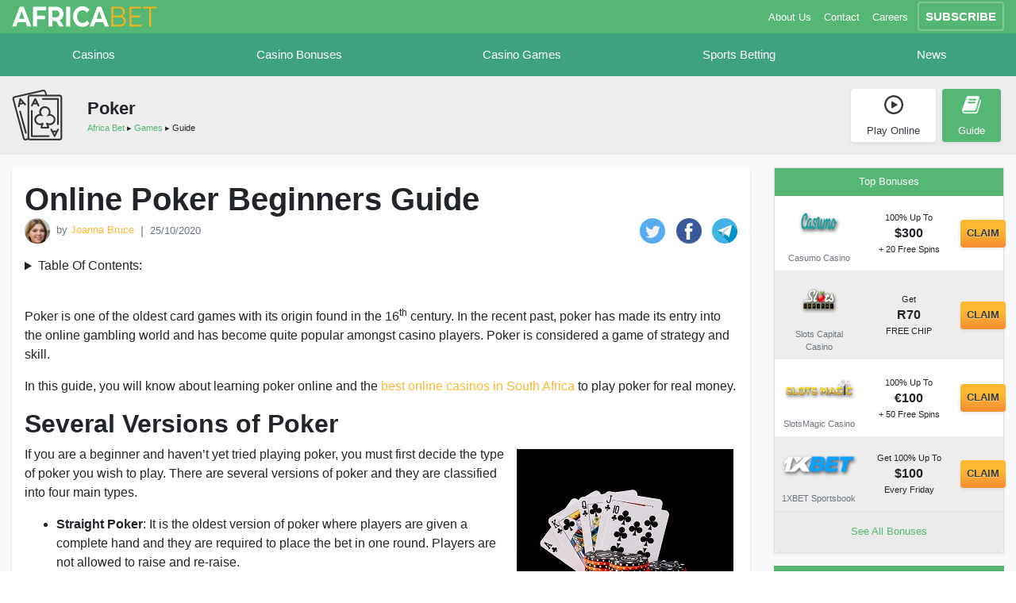

--- FILE ---
content_type: text/html; charset=utf-8
request_url: https://www.africa-bet.com/poker/guide
body_size: 15963
content:
<!DOCTYPE html PUBLIC "-//W3C//DTD XHTML+RDFa 1.0//EN"
  "http://www.w3.org/MarkUp/DTD/xhtml-rdfa-1.dtd">
<html xmlns="http://www.w3.org/1999/xhtml" xml:lang="en" version="XHTML+RDFa 1.0" dir="ltr"
  xmlns:content="http://purl.org/rss/1.0/modules/content/"
  xmlns:dc="http://purl.org/dc/terms/"
  xmlns:foaf="http://xmlns.com/foaf/0.1/"
  xmlns:og="http://ogp.me/ns#"
  xmlns:rdfs="http://www.w3.org/2000/01/rdf-schema#"
  xmlns:sioc="http://rdfs.org/sioc/ns#"
  xmlns:sioct="http://rdfs.org/sioc/types#"
  xmlns:skos="http://www.w3.org/2004/02/skos/core#"
  xmlns:xsd="http://www.w3.org/2001/XMLSchema#" class="">
<head profile="http://www.w3.org/1999/xhtml/vocab">
  <meta name="viewport" content="width=device-width, initial-scale=1.0">
  <meta name="theme-color" content="#3fa27e">
  <!--[if IE]><![endif]-->
<link rel="dns-prefetch" href="//d1azc1qln24ryf.cloudfront.net" />
<link rel="preconnect" href="//d1azc1qln24ryf.cloudfront.net" />
<link rel="dns-prefetch" href="//fonts.gstatic.com" />
<link rel="preconnect" href="//fonts.gstatic.com" crossorigin="" />
<link rel="dns-prefetch" href="//fonts.googleapis.com" />
<link rel="preconnect" href="//fonts.googleapis.com" />
<link rel="dns-prefetch" href="//ajax.googleapis.com" />
<link rel="preconnect" href="//ajax.googleapis.com" />
<meta http-equiv="Content-Type" content="text/html; charset=utf-8" />
<link rel="shortcut icon" href="https://www.africa-bet.com/sites/default/files/africabetlogosize_fav.png" type="image/png" />
<meta name="description" content="Learn basics on how to play online poker at real money casinos in South Africa. Our free beginners guide for online poker games is here for you." />
<link rel="canonical" href="https://www.africa-bet.com/poker/guide" />
<link rel="shortlink" href="https://www.africa-bet.com/node/2170" />
  <title>Online Poker Beginners Guide Free | How To Play Poker Online</title>
  <link type="text/css" rel="stylesheet" href="https://d1azc1qln24ryf.cloudfront.net/147386/Cpack/style-cf.css" media="all" />
<link type="text/css" rel="stylesheet" href="/sites/default/files/advagg_css/css__ZdL7pNxFzRCfnz4_5XxPlwvmxPEcCLE1RwEwc2EPrXQ__sW59AC7o1KL2KEcODOTSsl06iDn0R18d4xkaZ32mUwo__1oZhSkEi4OCsSU6StDvDy_XEc6puj2TDbC3hDwRZYDI.css" media="all" />
  <script type="text/javascript" src="//ajax.googleapis.com/ajax/libs/jquery/1.10.2/jquery.min.js"></script>
<script type="text/javascript">
<!--//--><![CDATA[//><!--
;function advagg_mod_1(){advagg_mod_1.count=++advagg_mod_1.count||1;try{if(advagg_mod_1.count<=40){window.jQuery||document.write("<script src='/sites/all/modules/jquery_update/replace/jquery/1.10/jquery.min.js'>\x3C/script>");advagg_mod_1.count=100}}catch(d){if(advagg_mod_1.count>=40){throw d}
else{window.setTimeout(advagg_mod_1,250)}}};function advagg_mod_1_check(){if(window.jQuery&&window.Drupal&&window.Drupal.settings){advagg_mod_1()}
else{window.setTimeout(advagg_mod_1_check,250)}};advagg_mod_1_check();
//--><!]]>
</script>
<script type="text/javascript" src="/sites/default/files/advagg_js/js__ZyeOaiFuDejQQbhUV7yg7atYZnj4WLfH77o0scv4068__MZdWWgUEYpsEWLcU0RqkaXMsEyksbpCgnf4XwXRkqz0__1oZhSkEi4OCsSU6StDvDy_XEc6puj2TDbC3hDwRZYDI.js"></script>
<script type="text/javascript">
<!--//--><![CDATA[//><!--
jQuery.extend(Drupal.settings,{"basePath":"\/","pathPrefix":"","ajaxPageState":{"theme":"casino_v3_local","theme_token":"_R5PDQS9kIyu2wcGQEZIvV3sk-_0HCLRKH1SHsGTn5Y","css":{"https:\/\/d1azc1qln24ryf.cloudfront.net\/147386\/Cpack\/style-cf.css":1,"modules\/system\/system.base.css":1,"modules\/system\/system.menus.css":1,"modules\/system\/system.messages.css":1,"modules\/system\/system.theme.css":1,"sites\/all\/modules\/bonuswheel\/popup.css":1,"sites\/all\/modules\/casinopromos\/styles\/promos.css":1,"sites\/all\/modules\/casino_menu\/c_menu.css":1,"sites\/all\/modules\/casino_mgmt\/mgmt_styles.css":1,"modules\/comment\/comment.css":1,"sites\/all\/modules\/custom_forms\/styles.css":1,"sites\/all\/modules\/date\/date_api\/date.css":1,"modules\/field\/theme\/field.css":1,"modules\/node\/node.css":1,"modules\/search\/search.css":1,"sites\/all\/modules\/socialshare\/css\/socialshare.css":1,"modules\/user\/user.css":1,"sites\/all\/modules\/views\/css\/views.css":1,"sites\/all\/modules\/affpreloader\/affpreloader.css":1,"sites\/all\/libraries\/bootstrap\/css\/bootstrap.min.css":1,"sites\/all\/libraries\/bootstrap\/css\/bootstrap-theme.min.css":1,"sites\/all\/modules\/ctools\/css\/ctools.css":1,"sites\/all\/modules\/lightbox2\/css\/lightbox.css":1,"sites\/all\/modules\/content_type_extras\/css\/content_type_extras.css":1,"sites\/all\/libraries\/sidr\/stylesheets\/jquery.sidr.dark.css":1,"sites\/all\/themes\/casino_v3\/css\/slider.css":1,"sites\/all\/themes\/casino_v3\/css\/style.css":1,"sites\/all\/themes\/casino_v3\/css\/media.css":1,"sites\/all\/themes\/casino_v3_local\/css\/local_styles.css":1},"js":{"sites\/all\/modules\/casino_menu\/c_menu.js":1,"sites\/all\/modules\/casino_mgmt\/counter.js":1,"sites\/all\/modules\/casino_mgmt\/sticky_block.js":1,"sites\/all\/modules\/nojs\/nojs.js":1,"sites\/all\/modules\/affpreloader\/affpreloader.js":1,"sites\/all\/libraries\/bootstrap\/js\/bootstrap.min.js":1,"sites\/all\/modules\/lightbox2\/js\/lightbox.js":1,"sites\/all\/modules\/responsive_menus\/styles\/sidr\/js\/responsive_menus_sidr.js":1,"sites\/all\/libraries\/sidr\/jquery.sidr.min.js":1,"sites\/all\/modules\/bonuswheel\/bonuswheel.js":1,"sites\/all\/themes\/casino_v3\/scripts\/script.js":1,"sites\/all\/themes\/casino_v3_local\/js\/local_script.js":1,"\/\/ajax.googleapis.com\/ajax\/libs\/jquery\/1.10.2\/jquery.min.js":1,"misc\/jquery-extend-3.4.0.js":1,"misc\/jquery-html-prefilter-3.5.0-backport.js":1,"misc\/jquery.once.js":1,"misc\/drupal.js":1}},"affpreloader":{"aff_timer":"2","aff_prefix":"go","aff_trigger1":0,"aff_debug":0,"aff_loggedin":false},"adzz_affiliate_url":{"clientdata":{"Referrer":"","ExitPage":"https:\/\/www.africa-bet.com\/poker\/guide","Ip":"89.149.192.99"},"serverInfo":{"PATH":"\/usr\/local\/bin:\/bin:\/usr\/bin","HTTP_ACCEPT":"*\/*","HTTP_ACCEPT_ENCODING":"gzip, br","HTTP_HOST":"www.africa-bet.com","HTTP_USER_AGENT":"Mozilla\/5.0 (Linux; Android 6.0.1; Nexus 5X Build\/MMB29P) AppleWebKit\/537.36 (KHTML, like Gecko) Chrome\/41.0.2272.96 Mobile Safari\/537.36 (compatible; Googlebot\/2.1; +https:\/\/whatis.contentkingapp.com)","HTTP_X_FORWARDED_FOR":"89.149.192.99, 172.70.240.33","HTTP_CF_RAY":"9c72b4ba8a3bc8bb-FRA","HTTP_CDN_LOOP":"cloudflare; loops=1","HTTP_CF_CONNECTING_IP":"89.149.192.99","HTTP_CF_IPCOUNTRY":"NL","HTTP_CF_VISITOR":"{\u0022scheme\u0022:\u0022https\u0022}","HTTP_X_FORWARDED_PROTO":"https","HTTP_X_HTTPS":"1","DOCUMENT_ROOT":"\/home\/africabe\/public_html","REMOTE_ADDR":"89.149.192.99","REMOTE_PORT":"53492","SERVER_ADDR":"51.195.190.56","SERVER_NAME":"www.africa-bet.com","SERVER_ADMIN":"webmaster@africa-bet.com","SERVER_PORT":"443","REQUEST_SCHEME":"https","REQUEST_URI":"\/poker\/guide","REDIRECT_URL":"\/poker\/guide","REDIRECT_REQUEST_METHOD":"GET","PROXY_REMOTE_ADDR":"127.0.0.1","HTTPS":"on","protossl":"s","HTTP_AUTHORIZATION":"","REDIRECT_STATUS":"200","SSL_PROTOCOL":"TLSv1.3","SSL_CIPHER":"TLS_AES_256_GCM_SHA384","SSL_CIPHER_USEKEYSIZE":"256","SSL_CIPHER_ALGKEYSIZE":"256","SCRIPT_FILENAME":"\/home\/africabe\/public_html\/index.php","QUERY_STRING":"","SCRIPT_URI":"https:\/\/www.africa-bet.com\/poker\/guide","SCRIPT_URL":"\/poker\/guide","SCRIPT_NAME":"\/index.php","SERVER_PROTOCOL":"HTTP\/1.1","SERVER_SOFTWARE":"LiteSpeed","REQUEST_METHOD":"GET","X-LSCACHE":"on,crawler","PHP_SELF":"\/index.php","REQUEST_TIME_FLOAT":1769962090.7005,"REQUEST_TIME":1769962090,"HTTP_REFERER":""}},"jcarousel":{"ajaxPath":"\/jcarousel\/ajax\/views"},"lightbox2":{"rtl":0,"file_path":"\/(\\w\\w\/)public:\/","default_image":"\/sites\/all\/modules\/lightbox2\/images\/brokenimage.jpg","border_size":0,"font_color":"000","box_color":"000000","top_position":"400","overlay_opacity":"0.8","overlay_color":"000000","disable_close_click":1,"resize_sequence":0,"resize_speed":400,"fade_in_speed":400,"slide_down_speed":600,"use_alt_layout":0,"disable_resize":0,"disable_zoom":0,"force_show_nav":0,"show_caption":1,"loop_items":0,"node_link_text":"","node_link_target":0,"image_count":"","video_count":"","page_count":"","lite_press_x_close":"press \u003Ca href=\u0022#\u0022 onclick=\u0022hideLightbox(); return FALSE;\u0022\u003E\u003Ckbd\u003Ex\u003C\/kbd\u003E\u003C\/a\u003E to close","download_link_text":"","enable_login":false,"enable_contact":false,"keys_close":"c x 27","keys_previous":"p 37","keys_next":"n 39","keys_zoom":"z","keys_play_pause":"32","display_image_size":"original","image_node_sizes":"()","trigger_lightbox_classes":"","trigger_lightbox_group_classes":"","trigger_slideshow_classes":"","trigger_lightframe_classes":"","trigger_lightframe_group_classes":"","custom_class_handler":0,"custom_trigger_classes":"","disable_for_gallery_lists":true,"disable_for_acidfree_gallery_lists":true,"enable_acidfree_videos":true,"slideshow_interval":5000,"slideshow_automatic_start":true,"slideshow_automatic_exit":true,"show_play_pause":true,"pause_on_next_click":false,"pause_on_previous_click":true,"loop_slides":false,"iframe_width":600,"iframe_height":400,"iframe_border":1,"enable_video":0,"useragent":"Mozilla\/5.0 (Linux; Android 6.0.1; Nexus 5X Build\/MMB29P) AppleWebKit\/537.36 (KHTML, like Gecko) Chrome\/41.0.2272.96 Mobile Safari\/537.36 (compatible; Googlebot\/2.1; +https:\/\/whatis.contentkingapp.com)"},"limitlength":{"limitlength_description_length":"320","limitlength_title_length":"100"},"better_exposed_filters":{"views":{"gamesnocat":{"displays":{"block":{"filters":[]}}},"casinobonus":{"displays":{"block_6":{"filters":[]}}},"sidebarblocks":{"displays":{"block_5":{"filters":[]}}},"payments":{"displays":{"block":{"filters":[]}}},"g_tabs":{"displays":{"block":{"filters":[]}}},"skeleton_terms":{"displays":{"block_1":{"filters":[]}}},"reviewsgrid":{"displays":{"block_8":{"filters":[]},"block_11":{"filters":[]}}},"footerlinks":{"displays":{"block_5":{"filters":[]}}}}},"bonuswheel":{"testvar":1},"responsive_menus":[{"selectors":["#block-system-main-menu"],"trigger_txt":"\u2630","side":"left","speed":"200","media_size":"1024","displace":"1","renaming":"1","onOpen":"","onClose":"","responsive_menus_style":"sidr"}],"casino_mgmt":{"testvar":"\u003Cp\u003EVisit our \u003Ca href=\u0022bonuses\/no-deposit-bonus\u0022\u003E\u003Cu\u003ENo-Deposit Bonus\u003C\/u\u003E\u003C\/a\u003E page to get the latest bonuses.\u003C\/p\u003E","testvar2":"5"}});
//--><!]]>
</script>
<script type="application/ld+json">
	{
		"@type": "WebSite",
		"name": "Africa Bet",
		"url": "https://www.africa-bet.com",
		"@context": "http://schema.org"
	}
</script>
<script type="application/ld+json">
	{
		"@type": "Organization",
		"name": "Africa Bet",
		"url": "https://www.africa-bet.com",
		"logo": "https://www.africa-bet.com/sites/default/files/africabetlogosize.png",
		"description": "Find the best online casinos for real money in South Africa. Discover the most rewarding no deposit bonuses, welcome offers and top-class casino games. ",
		"sameAs": [""],
		"@context": "http://schema.org"
	}
</script>
<!-- Google Tag Manager -->
<script>(function(w,d,s,l,i){w[l]=w[l]||[];w[l].push({'gtm.start':
new Date().getTime(),event:'gtm.js'});var f=d.getElementsByTagName(s)[0],
j=d.createElement(s),dl=l!='dataLayer'?'&l='+l:'';j.async=true;j.src=
'https://www.googletagmanager.com/gtm.js?id='+i+dl;f.parentNode.insertBefore(j,f);
})(window,document,'script','dataLayer','GTM-MDHSLRC');</script>
<!-- End Google Tag Manager -->
<script src="https://cdn.onesignal.com/sdks/OneSignalSDK.js" async=""></script>
<script>
  window.OneSignal = window.OneSignal || [];
  OneSignal.push(function() {
    OneSignal.init({
      appId: "048cfbe1-e9f6-4009-94b7-cb4703884f4e",
    });
  });
</script>
  <style>
    /* Text Colors */
    .color-main{
      color: #55b773 !important;
    }
    .color-second{
      color: #3fa27e !important;
    }
    .color-complimentary,
    ::selection{
      color: #eaeaea !important;
    }
    .color-cta{
      color: #fcb831 !important;
    }
    a{
      color: #fcb831    }
    /* Text Backgrounds */
    .background-main{
      background-color: #55b773    }
    .background-second,
    ::selection{
      background-color: #3fa27e    }
    .background-complimentary{
      background-color: #eaeaea    }
    .background-cta{
      background-color: #fcb831    }
    /*
      Border
    */
    .border-main{
      border-color: #55b773 !important;
    }
    img{
      width: 100%;
      height: auto;
    }
  </style>
</head>
<body class="html not-front not-logged-in no-sidebars page-node page-node- page-node-2170 node-type-casino-games anonymous user no-js" >
  <div id="skip-link">
    <a href="#main-content" class="element-invisible element-focusable">Skip to main content</a></div>
  <!-- Google Tag Manager (noscript) -->
<noscript><iframe src="https://www.googletagmanager.com/ns.html?id=GTM-MDHSLRC"
height="0" width="0" style="display:none;visibility:hidden"></iframe></noscript>
<!-- End Google Tag Manager (noscript) -->
  <div id="top_section">
  <header id="header" role="header" class="header background-main pt-2 pb-2">
    <div class="container">
      <div class="row">
        <!-- Logo -->
        <div class="col-6 col-sm-3 col-lg-2">
          <a href="/" title="Africa Bet">
            <img src="https://www.africa-bet.com/sites/default/files/africabetlogosize.png" class="img-fluid" alt="Africa Bet" title="Africa Bet">
          </a>
        </div>
        <!-- Links -->
        <div class="col-auto flex-grow-1 text-right align-self-center">
          <div class="d-none d-md-block font-s text-white">
                          <a class="text-white mr-2" href="/about-us">About Us</a>
                                      &nbsp;<a class="text-white mr-2" href="/contact">Contact</a>
                                      &nbsp;<a class="text-white mr-2" href="/careers">Careers</a>
                                      <a href="#" class="subscribe-btn p-2 rounded font-weight-bold text-uppercase text-white font-m">
                Subscribe              </a>
              <div class="bg-white position-absolute subscribe-dropdown color-main shadow rounded p-2 z-2 text-left">
                <div class="font-m font-weight-bold">Get The Latest No Deposit Bonuses</div>
<div class="font-s text-dark mt-3 mb-3 font-weight-bold">
  <p>Sign up to our newsletter and receive regular updates about sizzling no deposit bonuses and other hot promotions for South African players.</p></div>
<div>
  <form class="sub-form">
    <input id="sub_user_mail" required type="email" value="" name="email" autocomplete="off" placeholder="Your email here" class="form-control font-xs p-2 border">
    <div class="text-muted font-xs mb-2">
      We hate to spam too! Know you can unsubscribe at any time.    </div>
    <input  class="background-cta cta d-inline-block font-weight-bold p-2 border-0 rounded shadow-sm text-dark text-uppercase text-center" type="submit" value="Subscribe">
    <input type="hidden" name="campaign" value="6756836"/>
  </form>
  <div class="font-xs mt-2 text-dark">
    By subscribing, you confirm that you are over 18 years.  </div>
</div>
              </div>
                      </div>
        </div>
        <!-- Hamburger Menu -->
        <div class="col-auto align-self-center pl-3 pr-3 pl-lg-0 pr-lg-0">
          <div class="d-block d-lg-none">
            <div id="nav-icon3">
              <span></span>
              <span></span>
              <span></span>
              <span></span>
            </div>
          </div>
        </div>
      </div>
    </div>
  </header>
  <nav id="nav" class="nav background-second" role="nivigation">
    <div class="container">
      <div class="row color-main menu_wrapper">
                          <div class="col-12 col-lg-auto flex-grow-1 nav-item">
            <div class="row m-0">
              <div class="p-0 col-auto flex-grow-1 align-self-center expand-item">
                <a data-dropdown="dropdown-block-1" href="/real-money-casinos" class="pt-4 pt-lg-3 pb-4 pb-lg-3 text-lg-center d-block font-m font-lg-m text-white dropdown-parent dropdown-parent-a">
                  <span class="icon-spade font-lg-m font-lg"></span>
                  &nbsp;Casinos                </a>
              </div>
                              <div class="col-auto p-0 align-self-center">
                  <span data-dropdown="dropdown-block-1" class="d-lg-none d-inline-block icon-right-chevron color-main mob-men-exp"></span>
                </div>
                          </div>
                                          <div class="position-absolute w-100 z-1 font-s dropdown-wrapper">
                  <div class="shadow white-trans border-bottom border-light pl-2 pr-2 pt-3 pb-3 dropdown-block dropdown-block-1">
                    <span class="d-block d-lg-none font-weight-bold mb-3 font-m text-uppercase mob-men-back bg-light p-3"><span class="icon-left-chevron"></span>&nbsp;Casinos</span>
                      <div class="region region-nav-a">
    <div id="block-menu-menu-main-casino-menu" class="block block-menu nav-menu col-md-4 nullify list-no-items-parent menu">

        <p class="font-weight-bold block-title font-m" ><span>Casinos</span></p>
    
  <div class="content">
    <ul class="menu"><li class="first leaf"><a href="/casino-reviews" title="">Best Casino Reviews</a></li>
<li class="leaf"><a href="/real-money-casinos" title="">Real Money Casinos</a></li>
<li class="leaf"><a href="/new-online-casinos" title="">New Online Casinos</a></li>
<li class="leaf"><a href="/mobile-casinos" title="">Mobile Casinos</a></li>
<li class="last leaf"><a href="/free-play-casinos" title="">Free Play Casinos</a></li>
</ul>  </div>

</div> <!-- /.block -->
<div id="block-views-reviewsgrid-block-8" class="block block-views nav-menu col-md-4 nullify list-no-items-parent views">

        <p class="font-weight-bold block-title font-m" ><span>By Best Bonuses</span></p>
    
  <div class="content">
      <a href="/casino-reviews/thunderbolt" class="d-block">
    Thunderbolt Casino  </a>
  <a href="/casino-reviews/10bet" class="d-block">
    10Bet  </a>
  <a href="/casino-reviews/springbok" class="d-block">
    Springbok Casino  </a>
  <a href="/casino-reviews/rabona-casino" class="d-block">
    Rabona Casino  </a>
  <a href="/casino-reviews/punt" class="d-block">
    Punt Casino  </a>
  </div>

</div> <!-- /.block -->
<div id="block-menu-menu-payment-methods" class="block block-menu nav-menu col-md-4 nullify list-no-items-parent menu">

        <p class="font-weight-bold block-title font-m" ><span>By Payment Method</span></p>
    
  <div class="content">
    <ul class="menu"><li class="first leaf"><a href="/banking/mastercard" title="">Mastercard Casino</a></li>
<li class="leaf"><a href="/banking/neteller" title="">Neteller Casino</a></li>
<li class="leaf"><a href="/banking/skrill" title="">Skrill Casino</a></li>
<li class="last leaf"><a href="/banking/bitcoin" title="">Bitcoin Casino</a></li>
</ul>  </div>

</div> <!-- /.block -->
  </div>
                  </div>
                </div>
                                      </div>
                            <div class="col-12 col-lg-auto flex-grow-1 nav-item">
            <div class="row m-0">
              <div class="p-0 col-auto flex-grow-1 align-self-center expand-item">
                <a data-dropdown="dropdown-block-2" href="/bonuses" class="pt-4 pt-lg-3 pb-4 pb-lg-3 text-lg-center d-block font-m font-lg-m text-white dropdown-parent dropdown-parent-a">
                  <span class="icon-bonus font-lg-m font-lg"></span>
                  &nbsp;Casino Bonuses                </a>
              </div>
                              <div class="col-auto p-0 align-self-center">
                  <span data-dropdown="dropdown-block-2" class="d-lg-none d-inline-block icon-right-chevron color-main mob-men-exp"></span>
                </div>
                          </div>
                                          <div class="position-absolute w-100 z-1 font-s dropdown-wrapper">
                  <div class="shadow white-trans border-bottom border-light pl-2 pr-2 pt-3 pb-3 dropdown-block dropdown-block-2">
                    <span class="d-block d-lg-none font-weight-bold mb-3 font-m text-uppercase mob-men-back bg-light p-3"><span class="icon-left-chevron"></span>&nbsp;Casino Bonuses</span>
                      <div class="region region-nav-b">
    <div id="block-menu-menu-bonuses" class="block block-menu nav-menu nullify list-no-items-parent menu">

      
  <div class="content">
    <ul class="menu"><li class="first leaf"><a href="/bonuses/no-deposit-bonuses" title="">No Deposit Bonus</a></li>
<li class="leaf"><a href="/bonuses/free-bets" title="">Free Bets</a></li>
<li class="leaf"><a href="/bonuses/bitcoin-bonuses" title="">Bitcoin Bonus</a></li>
<li class="leaf"><a href="/bonuses/welcome-bonuses" title="">Welcome Bonus</a></li>
<li class="leaf"><a href="/bonuses/free-spins-bonuses" title="">Free Spins Bonus</a></li>
<li class="leaf"><a href="/bonuses/bonus-codes" title="">Bonus Codes</a></li>
<li class="leaf"><a href="/bonuses/match-deposit-bonuses" title="">Match Deposit Bonus</a></li>
<li class="leaf"><a href="/bonuses/high-roller-bonuses" title="">High Roller Bonus</a></li>
<li class="last leaf"><a href="/bonuses/wagering-requirements" title="">Wagering Requirements</a></li>
</ul>  </div>

</div> <!-- /.block -->
  </div>
                  </div>
                </div>
                                      </div>
                            <div class="col-12 col-lg-auto flex-grow-1 nav-item">
            <div class="row m-0">
              <div class="p-0 col-auto flex-grow-1 align-self-center expand-item">
                <a data-dropdown="dropdown-block-3" href="/casino-games" class="pt-4 pt-lg-3 pb-4 pb-lg-3 text-lg-center d-block font-m font-lg-m text-white dropdown-parent dropdown-parent-a">
                  <span class="icon-dice font-lg-m font-lg"></span>
                  &nbsp;Casino Games                </a>
              </div>
                              <div class="col-auto p-0 align-self-center">
                  <span data-dropdown="dropdown-block-3" class="d-lg-none d-inline-block icon-right-chevron color-main mob-men-exp"></span>
                </div>
                          </div>
                                          <div class="position-absolute w-100 z-1 font-s dropdown-wrapper">
                  <div class="shadow white-trans border-bottom border-light pl-2 pr-2 pt-3 pb-3 dropdown-block dropdown-block-3">
                    <span class="d-block d-lg-none font-weight-bold mb-3 font-m text-uppercase mob-men-back bg-light p-3"><span class="icon-left-chevron"></span>&nbsp;Casino Games</span>
                      <div class="region region-nav-c">
    <div id="block-menu-menu-casino-games" class="block block-menu nav-menu nullify list-no-items-parent menu">

      
  <div class="content">
    <ul class="menu"><li class="first leaf"><a href="/slots" title="">Slots</a></li>
<li class="leaf"><a href="/roulette" title="">Roulette</a></li>
<li class="leaf"><a href="/blackjack" title="">Blackjack</a></li>
<li class="leaf"><a href="/poker" title="">Poker</a></li>
<li class="leaf"><a href="/baccarat" title="">Baccarat</a></li>
<li class="leaf"><a href="/bingo" title="">Bingo</a></li>
<li class="last leaf"><a href="/craps" title="">Craps</a></li>
</ul>  </div>

</div> <!-- /.block -->
  </div>
                  </div>
                </div>
                                      </div>
                            <div class="col-12 col-lg-auto flex-grow-1 nav-item">
            <div class="row m-0">
              <div class="p-0 col-auto flex-grow-1 align-self-center expand-item">
                <a data-dropdown="dropdown-block-4" href="/sport" class="pt-4 pt-lg-3 pb-4 pb-lg-3 text-lg-center d-block font-m font-lg-m text-white dropdown-parent dropdown-parent-a">
                  <span class="icon-football-ball font-lg-m font-lg"></span>
                  &nbsp;Sports Betting                </a>
              </div>
                              <div class="col-auto p-0 align-self-center">
                  <span data-dropdown="dropdown-block-4" class="d-lg-none d-inline-block icon-right-chevron color-main mob-men-exp"></span>
                </div>
                          </div>
                                          <div class="position-absolute w-100 z-1 font-s dropdown-wrapper">
                  <div class="shadow white-trans border-bottom border-light pl-2 pr-2 pt-3 pb-3 dropdown-block dropdown-block-4">
                    <span class="d-block d-lg-none font-weight-bold mb-3 font-m text-uppercase mob-men-back bg-light p-3"><span class="icon-left-chevron"></span>&nbsp;Sports Betting</span>
                      <div class="region region-nav-d">
    <div id="block-menu-menu-sports" class="block block-menu nav-menu nullify list-no-items-parent menu">

      
  <div class="content">
    <ul class="menu"><li class="first leaf"><a href="/sportsbook-reviews" title="">Best Sportsbook Reviews</a></li>
<li class="leaf"><a href="/sport/soccer" title="">Soccer Betting</a></li>
<li class="leaf"><a href="/sport/cricket" title="">Cricket Betting</a></li>
<li class="leaf"><a href="/sport/horse-racing" title="">Horse Racing Betting</a></li>
<li class="leaf"><a href="/sport/volleyball" title="">Volleyball Betting</a></li>
<li class="leaf"><a href="/sport/tennis" title="">Tennis Betting</a></li>
<li class="leaf"><a href="/sport/basketball" title="">Basketball Betting</a></li>
<li class="leaf"><a href="/sport/rugby-union" title="">Rugby Union Betting</a></li>
<li class="last leaf"><a href="/sport/jika-sports" title="">Jika Sports Betting</a></li>
</ul>  </div>

</div> <!-- /.block -->
  </div>
                  </div>
                </div>
                                      </div>
                            <div class="col-12 col-lg-auto flex-grow-1 nav-item">
            <div class="row m-0">
              <div class="p-0 col-auto flex-grow-1 align-self-center non-expand-item">
                <a data-dropdown="dropdown-block-5" href="/casino-news" class="pt-4 pt-lg-3 pb-4 pb-lg-3 text-lg-center d-block font-m font-lg-m text-white dropdown-parent dropdown-parent-a">
                  <span class="icon-news font-lg-m font-lg"></span>
                  &nbsp;News                </a>
              </div>
                          </div>
                                                  </div>
                        </div>
    </div>
  </nav>
</div>
		<div>
					<div class="d-sm-none background-complimentary border-bottom">
				  <div class="region region-custom-b">
    <div id="block-views-skeleton-terms-block-1" class="block block-views views">

      
  <div class="content">
    <div class="d-flex bonus_type_tab_wrapper m-0">
  <div class="col-auto text-center font-s p-0 bonus_type_tab">
    <a class="d-inline-block rounded-pill mt-2 mb-2 ml-1 mr-1 pl-2 pr-2 text-dark bg-white" href="/poker">
              <div class="d-inline-block">
          <img src="https://www.africa-bet.com/sites/default/files/play-button_0.png" style="max-width: 16px;height: auto;">
          &nbsp;
        </div>
            <div class="d-inline-block">
        Play Online      </div>
    </a>
  </div>
  <div class="col-auto text-center font-s p-0 bonus_type_tab">
    <a class="d-inline-block rounded-pill mt-2 mb-2 ml-1 mr-1 pl-2 pr-2 background-main text-white active-tab" href="/poker/guide">
              <div class="d-inline-block">
          <img src="https://www.africa-bet.com/sites/default/files/book.png" style="max-width: 16px;height: auto;">
          &nbsp;
        </div>
            <div class="d-inline-block">
        Guide      </div>
    </a>
  </div>
</div>
  </div>

</div> <!-- /.block -->
  </div>
			</div>
	</div>
<div id="casino_games_top" class="bg-gray pt-3 pb-3">
	<div class="container">
    <div class="row justify-content-lg-start">
      <div id="service_top_a" class="col-2 col-md-auto text-center text-lg-left align-self-center pr-0 pr-sm-3">
									<img src="https://www.africa-bet.com/sites/default/files/aces-poker.png" class="img-fluid icon-64 grayscale-img">
				      </div>
      <div id="servide_top_b" class="col-auto flex-md-grow-1 align-self-center">
        <div class="font-weight-bold font-lg">
          Poker        </div>
        <div class="font-xs">
            <div class="region region-breadcrumbs">
    <ol class="font-xs d-flex list-no-items-parent m-0 p-0" itemscope itemtype="https://schema.org/BreadcrumbList">
  <li itemprop="itemListElement" itemscope
      itemtype="https://schema.org/ListItem">
    <a class="color-main" itemprop="item" href="https://www.africa-bet.com">
        <span itemprop="name">Africa Bet&nbsp;</span></a>
    <meta itemprop="position" content="1" />
  </li>
  ▸        <li itemprop="itemListElement" itemscope
      itemtype="https://schema.org/ListItem">
    <a class="color-main" itemscope itemtype="https://schema.org/WebPage"
       itemprop="item" itemid="https://www.africa-bet.com/casino-games"
       href="https://www.africa-bet.com/casino-games">
      <span class="text-capitalize" itemprop="name">&nbsp;Games&nbsp;</span></a>
    <meta itemprop="position" content="2" />
  </li>
  ▸        <li itemprop="itemListElement" itemscope
      itemtype="https://schema.org/ListItem">
    <span class="text-capitalize" itemprop="name">&nbsp;guide</span>
    <meta itemprop="position" content="3" />
  </li>
</ol>
  </div>
        </div>
      </div>
							<div class="col-auto align-self-center mt-3 mt-lg-0 flex-sm-grow-1 flex-md-grow-0">
					  <div class="region region-custom-a">
    <div id="block-views-g-tabs-block" class="block block-views views">

      
  <div class="content">
    <div class="t_tabs">
  <div class="row m-0">
          <div class="col-auto text-center p-0 pl-1 pr-1">
        <a href="/poker" class="d-block shadow-sm rounded p-1 bg-white text-dark">
          <div class="row m-0 justify-content-center">
            <div class="col-lg-12 col-2 text-md-center p-0 mb-lg-2 align-self-center">
              <img src="https://www.africa-bet.com/sites/default/files/play-button_0.png" class="img-fluid icon-32 p-lg-1 p-1">
            </div>
            <div class="col-lg-12 col-10 flex-grow-lg-1 text-md-center font-s p-0 align-self-center">
              Play Online            </div>
          </div>
        </a>
      </div>
          <div class="active col-auto text-center p-0 pl-1 pr-1">
        <a href="/poker/guide" class="d-block shadow-sm rounded p-1 active-tab background-main text-white">
          <div class="row m-0 justify-content-center">
            <div class="col-lg-12 col-2 text-md-center p-0 mb-lg-2 align-self-center">
              <img src="https://www.africa-bet.com/sites/default/files/book.png" class="img-fluid icon-32 p-lg-1 p-1">
            </div>
            <div class="col-lg-12 col-10 flex-grow-lg-1 text-md-center font-s p-0 align-self-center">
              Guide            </div>
          </div>
        </a>
      </div>
      </div>
</div>
  </div>

</div> <!-- /.block -->
  </div>
				</div>
			    </div>
	</div>
</div>
<div class="bg-light pt-3 pb-3">
	<div class="container">
		<div class="row">
						<div class="col-lg-9 col-xl-9 main_content">
				<div class="p-3 shadow-sm bg-white stretch-img">
											<h1 class="font-weight-bold m-0">Online Poker Beginners Guide</h1>
																<div class="row justify-content-between align-items-center">
							<div class="col-12 col-sm-auto pr-0 pr-sm-3">
								<div class="row ml-0 mr-0 mb-3">
  <div class="col-auto p-0 align-self-center">
    <img src="https://www.africa-bet.com/sites/default/files/joanna-bruce.jpg" class="img-fluid icon-32 rounded-circle">
  </div>
  <div class="col-auto flex-grow-1 p-0 pl-2 font-s align-self-center text-muted">
    by <a class="font-s color-links" href="/writer/joanna-bruce">Joanna Bruce</a>
    <div class="d-inline-block d-sm-inline">
      <span class="d-inline-block font-m align-middle mr-1 ml-1">|</span>
      <span class="icon-calendar align-middle"></span>
      25/10/2020    </div>
  </div>
</div>
							</div>
															<div class="col-12 col-sm-auto">
									  <div class="region region-social">
    <div id="block-socialshare-socialshare-block" class="block block-socialshare socialshare">

      
  <div class="content">
    <div id="social_share_row" class="row m-0 social-share-row mb-3">
      <div class="col-auto flex-grow-sm-1 text-center p-0 social-share-btn">
      <a target="_blank" rel="nofollow"
        href="https://twitter.com/intent/tweet?text=https%3A%2F%2Fwww.africa-bet.com%2Fpoker%2Fguide?utm_source=twittershare" title="Share on Twitter">
        <img src="/sites/all/modules/socialshare/img//twitter.svg" class="img-fluid icon-32" />
      </a>
    </div>
          <div class="col-auto flex-grow-sm-1 text-center p-0 social-share-btn">
      <a  target="_blank" rel="nofollow"
        href="https://www.facebook.com/sharer/sharer.php?u=https%3A%2F%2Fwww.africa-bet.com%2Fpoker%2Fguide?utm_source=facebookshare"
        title="Share on Facebook">
        <img src="/sites/all/modules/socialshare/img//facebook.svg" class="img-fluid icon-32" />
      </a>
    </div>
        <div class="col-auto flex-grow-sm-1 text-center p-0 social-share-btn">
      <a  target="_blank" rel="nofollow"
        href="https://t.me/share/url?url=https%3A%2F%2Fwww.africa-bet.com%2Fpoker%2Fguide&text=https%3A%2F%2Fwww.africa-bet.com%2Fpoker%2Fguide?utm_source=telegramshare"
        title="Share on Telegram">
        <img src="/sites/all/modules/socialshare/img//telegram.svg" class="img-fluid icon-32" />
      </a>
    </div>
        </div>
  </div>

</div> <!-- /.block -->
  </div>
								</div>
													</div>
																				                      <div data-table-of-contents="">
              <div data-table-of-contents-target="" title="Table Of Contents:">&nbsp;</div>
                <div class="region region-content">
    <div id="block-casino-mgmt-global" class="block block-casino-mgmt casino_mgmt">

      
  <div class="content">
        <div class="d-sm-none">
    <div class="position-fixed sticky-block bg-white z-5 shadow-drop">
      <div class="sticky_wrapper_box">
                      <div class="row_data sticky_item_slide active"
              data-aff="?aff_name=Yebo Casino&amp;=aff_orderid=&amp;aff_logo=https://www.africa-bet.com/sites/default/files/yebo-casino-logo.png&amp;aff_logobg=202020&amp;aff_exturl=https://www.yebolinks.com/click/39/168/2365/1/africabet">
              <div class="row m-0 justify-content-around">
                <div class="col-4 p-0" style="background: #202020;">
                  <a data-make="Brand Pages sticky Brand" href="" rel="nofollow" target="_blank" class="p-2 d-flex h-100 align-items-center">
                    <img src="https://www.africa-bet.com/sites/default/files/yebo-casino-logo.png" class="img-fluid">
                  </a>
                </div>
                <div class="col-5 text-center p-0 bonus-desc align-self-center pt-2 pb-2">
                  <div class="font-xs">
                    Up To                   </div>
                  <div class="font-weight-bold">
                    R12,000                  </div>
                  <div class="font-xs">
                    + 35 Free Spins                  </div>
                </div>
                <div class="col-auto p-0 flex-grow-1 align-self-center text-right">
                  <a data-make="Global Sticky Brand" href="/go/yebo-casino-internal" rel="nofollow" target="_blank" class="m-1 background-cta cta d-inline-block text-center font-weight-bold p-2 rounded shadow-sm text-dark text-uppercase font-s">
                    Claim                  </a>
                </div>
              </div>
            </div>
                                  <div class="row_data sticky_item_slide"
              data-aff="?aff_name=Punt Casino&amp;=aff_orderid=&amp;aff_logo=https://www.africa-bet.com/sites/default/files/punt-casino-logo.png&amp;aff_logobg=0b213d&amp;aff_exturl=https://www.puntlinks.com/click/40/157/2365/1/africabet">
              <div class="row m-0 justify-content-around">
                <div class="col-4 p-0" style="background: #0b213d;">
                  <a data-make="Brand Pages sticky Brand" href="" rel="nofollow" target="_blank" class="p-2 d-flex h-100 align-items-center">
                    <img src="https://www.africa-bet.com/sites/default/files/punt-casino-logo.png" class="img-fluid">
                  </a>
                </div>
                <div class="col-5 text-center p-0 bonus-desc align-self-center pt-2 pb-2">
                  <div class="font-xs">
                    Exclusive                  </div>
                  <div class="font-weight-bold">
                    200% BONUS                  </div>
                  <div class="font-xs">
                    + 50 Free Spins                  </div>
                </div>
                <div class="col-auto p-0 flex-grow-1 align-self-center text-right">
                  <a data-make="Global Sticky Brand" href="/go/punt-casino-internal" rel="nofollow" target="_blank" class="m-1 background-cta cta d-inline-block text-center font-weight-bold p-2 rounded shadow-sm text-dark text-uppercase font-s">
                    Claim                  </a>
                </div>
              </div>
            </div>
                                  <div class="row_data sticky_item_slide"
              data-aff="?aff_name=MansionCasino&amp;=aff_orderid=&amp;aff_logo=https://www.africa-bet.com/sites/default/files/mansioncasino-logo.png&amp;aff_logobg=111111&amp;aff_exturl=https://www.mansioncasino.com/za/">
              <div class="row m-0 justify-content-around">
                <div class="col-4 p-0" style="background: #111111;">
                  <a data-make="Brand Pages sticky Brand" href="" rel="nofollow" target="_blank" class="p-2 d-flex h-100 align-items-center">
                    <img src="https://www.africa-bet.com/sites/default/files/mansioncasino-logo.png" class="img-fluid">
                  </a>
                </div>
                <div class="col-5 text-center p-0 bonus-desc align-self-center pt-2 pb-2">
                  <div class="font-xs">
                    Get Up To                   </div>
                  <div class="font-weight-bold">
                    $5,000                  </div>
                  <div class="font-xs">
                                      </div>
                </div>
                <div class="col-auto p-0 flex-grow-1 align-self-center text-right">
                  <a data-make="Global Sticky Brand" href="/go/mansioncasino-internal" rel="nofollow" target="_blank" class="m-1 background-cta cta d-inline-block text-center font-weight-bold p-2 rounded shadow-sm text-dark text-uppercase font-s">
                    Claim                  </a>
                </div>
              </div>
            </div>
                                  <div class="row_data sticky_item_slide"
              data-aff="?aff_name=Thunderbolt Casino&amp;=aff_orderid=&amp;aff_logo=https://www.africa-bet.com/sites/default/files/thunderbolt-casino-logo.png&amp;aff_logobg=0f2c4c&amp;aff_exturl=https://link.springbokcasino.co.za/c/120426">
              <div class="row m-0 justify-content-around">
                <div class="col-4 p-0" style="background: #0f2c4c;">
                  <a data-make="Brand Pages sticky Brand" href="" rel="nofollow" target="_blank" class="p-2 d-flex h-100 align-items-center">
                    <img src="https://www.africa-bet.com/sites/default/files/thunderbolt-casino-logo.png" class="img-fluid">
                  </a>
                </div>
                <div class="col-5 text-center p-0 bonus-desc align-self-center pt-2 pb-2">
                  <div class="font-xs">
                    Get Up To                   </div>
                  <div class="font-weight-bold">
                    R10,000                  </div>
                  <div class="font-xs">
                                      </div>
                </div>
                <div class="col-auto p-0 flex-grow-1 align-self-center text-right">
                  <a data-make="Global Sticky Brand" href="/go/thunderbolt-casino-internal" rel="nofollow" target="_blank" class="m-1 background-cta cta d-inline-block text-center font-weight-bold p-2 rounded shadow-sm text-dark text-uppercase font-s">
                    Claim                  </a>
                </div>
              </div>
            </div>
                                  <div class="row_data sticky_item_slide"
              data-aff="?aff_name=Springbok Casino&amp;=aff_orderid=&amp;aff_logo=https://www.africa-bet.com/sites/default/files/springbok-casino-logo.png&amp;aff_logobg=071004&amp;aff_exturl=https://link.springbokcasino.co.za/c/120424">
              <div class="row m-0 justify-content-around">
                <div class="col-4 p-0" style="background: #071004;">
                  <a data-make="Brand Pages sticky Brand" href="" rel="nofollow" target="_blank" class="p-2 d-flex h-100 align-items-center">
                    <img src="https://www.africa-bet.com/sites/default/files/springbok-casino-logo.png" class="img-fluid">
                  </a>
                </div>
                <div class="col-5 text-center p-0 bonus-desc align-self-center pt-2 pb-2">
                  <div class="font-xs">
                    Get Up To                   </div>
                  <div class="font-weight-bold">
                    R11,500                  </div>
                  <div class="font-xs">
                                      </div>
                </div>
                <div class="col-auto p-0 flex-grow-1 align-self-center text-right">
                  <a data-make="Global Sticky Brand" href="/go/springbok-casino-internal" rel="nofollow" target="_blank" class="m-1 background-cta cta d-inline-block text-center font-weight-bold p-2 rounded shadow-sm text-dark text-uppercase font-s">
                    Claim                  </a>
                </div>
              </div>
            </div>
                            </div>
      <!-- Close Button -->
      <div class="background-second position-absolute sticky-close-button font-s">
        <span class="font-weight-bolder icon-x"></span>
      </div>
      <!-- // Close Button -->
    </div>
  </div>
  </div>

</div> <!-- /.block -->
<div id="block-system-main" class="block block-system system">

      
  <div class="content">
    <div id="node-2170" class="node node-casino-games node-promoted" about="/poker/guide" typeof="sioc:Item foaf:Document">

  
      <span property="dc:title" content="Online Poker Beginners Guide" class="rdf-meta element-hidden"></span><span property="sioc:num_replies" content="0" datatype="xsd:integer" class="rdf-meta element-hidden"></span>
  <div>
  </div>
  <div class="content">
    <div class="field field-name-body field-type-text-with-summary field-label-hidden"><div class="field-items"><div class="field-item even" property="content:encoded"><p><!-- x-tinymce/html-mce_53938518011603632261502 --></p>
<p>Poker is one of the oldest card games with its origin found in the 16<sup>th</sup> century. In the recent past, poker has made its entry into the online gambling world and has become quite popular amongst casino players. Poker is considered a game of strategy and skill.</p>
<p>In this guide, you will know about learning poker online and the <a href="/">best online casinos in South Africa</a> to play poker for real money.</p>
<h2><strong>Several Versions of Poker</strong></h2>
<p><img alt="Online Poker Beginners Guide" class="img-fluid" src="/sites/default/files/poker-online-guide_0.jpg" style="margin: 5px; float: right; width: 273px; height: 303px;" title="Online Poker Beginners Guide" />If you are a beginner and haven’t yet tried playing poker, you must first decide the type of poker you wish to play. There are several versions of poker and they are classified into four main types.</p>
<ul>
<li><strong>Straight Poker</strong>: It is the oldest version of poker where players are given a complete hand and they are required to place the bet in one round. Players are not allowed to raise and re-raise.</li>
<li><strong>Stud Poker</strong>: In this version of poker, the cards are distributed in a pre-set manner of face-up and face-down. There is a bet round as well. The popular version of this poker is a seven-card stud.</li>
<li><strong>Draw Poker</strong>: Players are dealt a complete hand face-down in this version. The distribution of cards is followed by a betting round and the players may decide if they want new cards and discard the old ones. The common example of this version is the five-card draw.</li>
<li><strong>Community Card Poker</strong>: Players receive an incomplete hand of face-down cards. Numerous community cards are dealt face-up and placed in the centre of the table. Players are allowed to use the community cards along with their own cards to create a five-card hand. The simplest and the popular version of this type is Texas Hold’em.</li>
</ul>
<h2><strong>How to Play Your First Hand at Poker?</strong></h2>
<p>So, you have finally decided on the type of poker you wish to play but you are not sure of what you must do and how you should play. Don’t worry, read on to know the basics of playing the first hand at poker.</p>
<p>The main objective of poker is to create a hand with more value than the other players at the poker table. This doesn’t signify that you require an excellent hand each time but it should be good as compared to others.</p>
<h2><strong>Different Types Of Poker Styles</strong></h2>
<p>If you are playing at land-based casinos or online casinos, you must decide on the type of style of poker you will play. Here’s a list of common types of poker:</p>
<ul>
<li><strong>No-Limit: </strong>In this style of poker, the players can place a bet of any amount.</li>
<li><strong>Limit: </strong>In this poker style, the raises and bets are limited to a definite amount.</li>
<li><strong>Pot-Limit: </strong>Here, the players have the option to bet the amount they want, but only up to the existing size of the pot.</li>
</ul>
<h2><strong>What You Should Know About a Good Hand?</strong></h2>
<p>When you are playing <a href="/poker">online poker for real money</a>, you will need to create sets of cards with the cards of the same suit, value, or rank. A good hand comprises of a pair such as two Aces, or the cards of the similar suits in a successive order such as five, six, or seven.</p>
<p>At the beginning of the hand, the players will make small bets to add some cash to the money pot. These bets are also referred to as the blinds and they are created by the two poker players who are on the left side of the dealer. The two blind bets have one bigger bet and the other smaller bet.</p>
<p>When playing at an online casino, the players receive cards through a computer dealer. Since we are discussing Texas Hold’em version of poker, the dealer will distribute two face-down cards to the players. These cards can only be seen by the players.</p>
<p>The game round starts with the players sitting on the left of the dealer. The ‘position’ of the players is decided by where you are sitting. The players sitting a bit far from the dealer enjoy the best chances as they know what other players have.</p>
<p>In the first round, the player will have several choices to make such as:</p>
<ul>
<li><strong>Fold</strong>: This signifies that a player doesn’t want to proceed further in the game and wants to surrender. Once they choose to ‘fold,’ they have no chances to win the game.</li>
<li><strong>Call</strong>: A player will call the current bet by placing a bet to match this bet.</li>
<li><strong>Raise</strong>: This means that the player has the option to raise the current bet to a bigger amount. When playing a no-limit style, the raise must be equivalent to the amount of the last bet.</li>
</ul>
<h2><strong>Types of Winning Hand</strong></h2>
<ul>
<li><strong>Straight flush</strong>: This hand consists of five cards of successive ranks and the same suit.</li>
<li><strong>Straight</strong>: This hand consists of five cards of successive ranks.</li>
<li><strong>Full House</strong>: This hand consists of three cards that are the same, and a pair of another set of cards.</li>
<li><strong>Flush</strong>: This hand consists of five cards of the same suit.</li>
<li><strong>Three of a kind</strong>: This hand consists of three cards of the same rank.</li>
<li><strong>Four of a kind</strong>: This hand consists of four cards of the same rank, such as four kings.</li>
<li><strong>One Pair</strong>: This hand consists of two cards of the same rank.</li>
<li><strong>Two Pair</strong>: This hand consists of two cards of one rank, and two other cards of another rank.</li>
<li><strong>High Card</strong>: In some cases, the hand is ranked by its highest card.</li>
</ul>
</div></div></div>  </div>

  
  
</div>
  </div>

</div> <!-- /.block -->
  </div>
            </div>
          									</div>
			</div>
              <div class="col-lg-3 col-xl-3 mt-3 mt-lg-0">
            <div class="region region-sidebar">
    <div id="block-views-casinobonus-block-6" class="block block-views views">

      
  <div class="content">
    <div class="border shadow-sm mb-3">
  <!-- Title -->
  <div class="background-main p-2 font-s text-white text-center">
    <span class="icon-star-full align-middle color-cta"></span> Top Bonuses <span class="icon-star-full align-middle color-cta"></span>
  </div>
  <!-- Bonuses -->
      <div class="checker p-2 row_data"
    data-position="1" data-aff="?aff_name=Casumo Casino&amp;=aff_orderid=1.05&amp;aff_logo=sites/default/files/CasumoCasino-logo.png&amp;aff_logobg=000000&amp;aff_exturl=https://www.casumo.com/">
      <div class="row">
        <!-- Logo -->
        <div class="col-5 align-self-center text-center">
          <img src="https://www.africa-bet.com/sites/default/files/CasumoCasino-logo.png" class="img-fluid mb-3 shadow-image pt-2" alt="Casumo Casino Logo" title="Casumo Casino">
          <div class="font-xs text-muted">
            Casumo Casino          </div>
        </div>
        <!-- Details -->
        <div class="col-4 p-0 text-center align-self-center">
          <div class="font-xs">
            100% Up To          </div>
          <div class="font-weight-bold">
            $300          </div>
                      <div class="font-xs">
              + 20 Free Spins            </div>
                  </div>
        <!-- CTA -->
        <div class="col-3 align-self-center text-right">
          <a class="background-cta cta d-inline-block font-weight-bold p-2 font-s rounded shadow-sm text-dark text-uppercase text-center" href="/go/casumo-casino-internal" rel="noopener noreferrer nofollow" target="_blank">
            Claim          </a>
        </div>
      </div>
    </div>
          <div class="checker p-2 row_data"
    data-position="2" data-aff="?aff_name=Slots Capital Casino&amp;=aff_orderid=&amp;aff_logo=sites/default/files/slots-capital.png&amp;aff_logobg=000000&amp;aff_exturl=https://link.totalaffiliates.com/c/530576">
      <div class="row">
        <!-- Logo -->
        <div class="col-5 align-self-center text-center">
          <img src="https://www.africa-bet.com/sites/default/files/slots-capital.png" class="img-fluid mb-3 shadow-image pt-2" alt="Slots Capital Casino Logo" title="Slots Capital Casino">
          <div class="font-xs text-muted">
            Slots Capital Casino          </div>
        </div>
        <!-- Details -->
        <div class="col-4 p-0 text-center align-self-center">
          <div class="font-xs">
            Get          </div>
          <div class="font-weight-bold">
            R70           </div>
                      <div class="font-xs">
              FREE CHIP            </div>
                  </div>
        <!-- CTA -->
        <div class="col-3 align-self-center text-right">
          <a class="background-cta cta d-inline-block font-weight-bold p-2 font-s rounded shadow-sm text-dark text-uppercase text-center" href="/go/" rel="noopener noreferrer nofollow" target="_blank">
            Claim          </a>
        </div>
      </div>
    </div>
          <div class="checker p-2 row_data"
    data-position="3" data-aff="?aff_name=SlotsMagic Casino&amp;=aff_orderid=&amp;aff_logo=sites/default/files/slotsmagic-logo.png&amp;aff_logobg=461144&amp;aff_exturl=https://www.slotsmagic.com/promotions/">
      <div class="row">
        <!-- Logo -->
        <div class="col-5 align-self-center text-center">
          <img src="https://www.africa-bet.com/sites/default/files/slotsmagic-logo.png" class="img-fluid mb-3 shadow-image pt-2" alt="SlotsMagic Casino Logo" title="SlotsMagic Casino">
          <div class="font-xs text-muted">
            SlotsMagic Casino          </div>
        </div>
        <!-- Details -->
        <div class="col-4 p-0 text-center align-self-center">
          <div class="font-xs">
            100% Up To          </div>
          <div class="font-weight-bold">
            €100          </div>
                      <div class="font-xs">
              + 50 Free Spins            </div>
                  </div>
        <!-- CTA -->
        <div class="col-3 align-self-center text-right">
          <a class="background-cta cta d-inline-block font-weight-bold p-2 font-s rounded shadow-sm text-dark text-uppercase text-center" href="/go/slotsmagic-casino" rel="noopener noreferrer nofollow" target="_blank">
            Claim          </a>
        </div>
      </div>
    </div>
          <div class="checker p-2 row_data"
    data-position="4" data-aff="?aff_name=1XBET Sportsbook&amp;=aff_orderid=&amp;aff_logo=sites/default/files/1xbet-logo.png&amp;aff_logobg=1a5684&amp;aff_exturl=https://1xbet.com/en/">
      <div class="row">
        <!-- Logo -->
        <div class="col-5 align-self-center text-center">
          <img src="https://www.africa-bet.com/sites/default/files/1xbet-logo.png" class="img-fluid mb-3 shadow-image pt-2" alt="1XBET Sportsbook Casino Logo" title="1XBET Sportsbook Casino">
          <div class="font-xs text-muted">
            1XBET Sportsbook          </div>
        </div>
        <!-- Details -->
        <div class="col-4 p-0 text-center align-self-center">
          <div class="font-xs">
            Get 100% Up To           </div>
          <div class="font-weight-bold">
            $100          </div>
                      <div class="font-xs">
              Every Friday            </div>
                  </div>
        <!-- CTA -->
        <div class="col-3 align-self-center text-right">
          <a class="background-cta cta d-inline-block font-weight-bold p-2 font-s rounded shadow-sm text-dark text-uppercase text-center" href="/go/1xbet-sportsbook-internal" rel="noopener noreferrer nofollow" target="_blank">
            Claim          </a>
        </div>
      </div>
    </div>
        <a class="background-complimentary d-block text-center font-s p-3 color-main border-top rounded-bottom" href="/bonuses">See All Bonuses</a>
</div>
  </div>

</div> <!-- /.block -->
<div id="block-views-sidebarblocks-block-5" class="block block-views views">

      
  <div class="content">
    <!-- Top Part -->
<div class="background-main p-2 font-s text-white text-center">
  Browse our Casino Games
</div>
<!-- Main Part -->
<div class="shadow-sm mb-3 border border-top-0">
      <a href="/slots" class="d-block checker p-2">
      <div class="row m-0">
        <div class="col-1 p-0 text-center">
                      <img src="https://www.africa-bet.com/sites/default/files/slot-machine%20%283%29.png" class="img-fluid" />                  </div>
        <div class="col-11 align-self-center font-weight-bold font-s text-dark">
          Slots        </div>
      </div>
    </a>
      <a href="/blackjack" class="d-block checker p-2">
      <div class="row m-0">
        <div class="col-1 p-0 text-center">
                      <img src="https://www.africa-bet.com/sites/default/files/bjack_icon.png" class="img-fluid" />                  </div>
        <div class="col-11 align-self-center font-weight-bold font-s text-dark">
          Blackjack        </div>
      </div>
    </a>
      <a href="/roulette" class="d-block checker p-2">
      <div class="row m-0">
        <div class="col-1 p-0 text-center">
                      <img src="https://www.africa-bet.com/sites/default/files/roulette-b.png" class="img-fluid" />                  </div>
        <div class="col-11 align-self-center font-weight-bold font-s text-dark">
          Roulette        </div>
      </div>
    </a>
      <a href="/poker" class="d-block checker p-2">
      <div class="row m-0">
        <div class="col-1 p-0 text-center">
                      <img src="https://www.africa-bet.com/sites/default/files/aces-poker.png" class="img-fluid" />                  </div>
        <div class="col-11 align-self-center font-weight-bold font-s text-dark">
          Poker        </div>
      </div>
    </a>
      <a href="/baccarat" class="d-block checker p-2">
      <div class="row m-0">
        <div class="col-1 p-0 text-center">
                      <img src="https://www.africa-bet.com/sites/default/files/cards_0.png" class="img-fluid" />                  </div>
        <div class="col-11 align-self-center font-weight-bold font-s text-dark">
          Baccarat        </div>
      </div>
    </a>
      <a href="/craps" class="d-block checker p-2">
      <div class="row m-0">
        <div class="col-1 p-0 text-center">
                      <img src="https://www.africa-bet.com/sites/default/files/dice.png" class="img-fluid" />                  </div>
        <div class="col-11 align-self-center font-weight-bold font-s text-dark">
          Craps        </div>
      </div>
    </a>
      <a href="/bingo" class="d-block checker p-2">
      <div class="row m-0">
        <div class="col-1 p-0 text-center">
                      <img src="https://www.africa-bet.com/sites/default/files/bingo-b.png" class="img-fluid" />                  </div>
        <div class="col-11 align-self-center font-weight-bold font-s text-dark">
          Bingo        </div>
      </div>
    </a>
      <a href="/keno" class="d-block checker p-2">
      <div class="row m-0">
        <div class="col-1 p-0 text-center">
                      <img src="https://www.africa-bet.com/sites/default/files/keno-online-casino-games.png" class="img-fluid" />                  </div>
        <div class="col-11 align-self-center font-weight-bold font-s text-dark">
          Keno        </div>
      </div>
    </a>
  </div>
  </div>

</div> <!-- /.block -->
  </div>
        </div>
      		</div>
	</div>
</div>
<div id="contact_strip" class="pt-2 pt-lg-4 pb-2 pb-lg-4">
  <div class="container">
    <div class="row justify-content-center">
      <div class="col-md-6 col-xl-4 text-center text-md-right align-self-center">
          <div class="region region-custom-k">
    <div id="block-block-44" class="block block-block text-center text-md-right block">

      
  <div class="content">
    <p class="font-weight-bold font-xl text-capitalize text-white">Weekly Online Casino Offers,<br />right to your inbox</p>
<p class="font-s text-white">Don't be the last to know about latest bonuses,<br />new casino launches or exclusive promotions. Join us today!</p>
  </div>

</div> <!-- /.block -->
  </div>
      </div>
      <div class="col-sm-6 col-md-6 col-xl-3 text-center text-md-left align-self-center">
        <form class="sub-form text-white">
  <input required id="user_mail" type="email" value="" name="email" autocomplete="off" placeholder="Your email here" class="form-control p-4 p-md-2 mb-3 border-0 shadow">
  <input  class="background-cta cta d-block w-100 font-weight-bold p-2 border-0 rounded shadow-sm text-dark text-uppercase text-center" type="submit" value="Subscribe">
</form>
        <div class="font-xs text-white mt-3">
          By subscribing, you confirm that you are over 18 years.        </div>
      </div>
    </div>
  </div>
</div>
<footer id="footer" role="footer" class="footer text-white text-center">
  <div class="pt-3 pb-3 bg-darker">
    <div class="container">
      <div class="position-relative mb-4">
        <div class="row">
          <div class="col-lg-auto col-sm-6 flex-grow-1 text-center">
              <div class="region region-footer-a">
    <div id="block-menu-menu-most-popular-pages" class="block block-menu footer-block font-s mb-3 mb-md-0 menu">

        <p class="font-weight-bold block-title font-m" ><span>Most Popular Pages</span></p>
    
  <div class="content">
    <ul class="menu"><li class="first leaf"><a href="/bonuses/no-deposit-bonuses" title="">No Deposit Bonuses</a></li>
<li class="leaf"><a href="/real-money-casinos" title="">Real Money Casinos</a></li>
<li class="leaf"><a href="/new-online-casinos" title="">New Online Casinos</a></li>
<li class="leaf"><a href="/mobile-casinos" title="">Mobile Casinos</a></li>
<li class="last leaf"><a href="/casino-reviews" title="">Casino Reviews</a></li>
</ul>  </div>

</div> <!-- /.block -->
  </div>
          </div>
          <div class="col-lg-auto col-sm-6 flex-grow-1 text-center">
              <div class="region region-footer-b">
    <div id="block-views-footerlinks-block-5" class="block block-views footer-block font-s mb-3 mb-md-0 views">

        <p class="font-weight-bold block-title font-m" ><span>Top New Casinos</span></p>
    
  <div class="content">
    <div class="view view-footerlinks view-id-footerlinks view-display-id-block_5 view-dom-id-b1443a5dd53c1e35159393213dd1b82b">
        
  
  
      <div class="view-content">
        <div class="font-s">
      
  <div class="views-field views-field-title">        <span class="field-content"><a href="/casino-reviews/thunderbolt">Thunderbolt Casino</a></span>  </div>  </div>
  <div class="font-s">
      
  <div class="views-field views-field-title">        <span class="field-content"><a href="/casino-reviews/10bet">10Bet</a></span>  </div>  </div>
  <div class="font-s">
      
  <div class="views-field views-field-title">        <span class="field-content"><a href="/casino-reviews/springbok">Springbok Casino</a></span>  </div>  </div>
  <div class="font-s">
      
  <div class="views-field views-field-title">        <span class="field-content"><a href="/casino-reviews/rabona-casino">Rabona Casino</a></span>  </div>  </div>
  <div class="font-s">
      
  <div class="views-field views-field-title">        <span class="field-content"><a href="/casino-reviews/punt">Punt Casino</a></span>  </div>  </div>
    </div>
  
  
  
  
  
  
</div>  </div>

</div> <!-- /.block -->
  </div>
          </div>
          <div class="col-lg-auto col-sm-6 flex-grow-1 text-center">
              <div class="region region-footer-c">
    <div id="block-views-footerlinks-block" class="block block-views footer-block font-s mb-3 mb-md-0 views">

        <p class="font-weight-bold block-title font-m" ><span>Casino Payment Options</span></p>
    
  <div class="content">
    <div class="view view-footerlinks view-id-footerlinks view-display-id-block view-dom-id-cce00c386e6d40a26b7c4edfddf32857">
        
  
  
      <div class="view-content">
        <div class="font-s">
      
  <div class="views-field views-field-title">        <span class="field-content"><a href="/banking/bitcoin">Bitcoin</a></span>  </div>  </div>
  <div class="font-s">
      
  <div class="views-field views-field-title">        <span class="field-content"><a href="/banking/mastercard">Mastercard</a></span>  </div>  </div>
  <div class="font-s">
      
  <div class="views-field views-field-title">        <span class="field-content"><a href="/banking/visa">Visa</a></span>  </div>  </div>
  <div class="font-s">
      
  <div class="views-field views-field-title">        <span class="field-content"><a href="/banking/skrill">Skrill</a></span>  </div>  </div>
  <div class="font-s">
      
  <div class="views-field views-field-title">        <span class="field-content"><a href="/banking/neteller">Neteller</a></span>  </div>  </div>
    </div>
  
  
  
  
  
  
</div>  </div>

</div> <!-- /.block -->
  </div>
          </div>
          <div class="col-lg-auto col-sm-6 flex-grow-1 text-center">
              <div class="region region-footer-d">
    <div id="block-menu-menu-more-bonuses" class="block block-menu footer-block font-s mb-3 mb-md-0 menu">

        <p class="font-weight-bold block-title font-m" ><span>More Bonuses</span></p>
    
  <div class="content">
    <ul class="menu"><li class="first leaf"><a href="/bonuses/free-spins-bonuses" title="">Free Spins Bonuses</a></li>
<li class="leaf"><a href="/bonuses/welcome-bonuses" title="">Welcome Bonus</a></li>
<li class="leaf"><a href="/bonuses/bonus-codes" title="">Casino Bonus Codes</a></li>
<li class="last leaf"><a href="/bonuses/high-roller-bonuses" title="">High Roller Bonuses</a></li>
</ul>  </div>

</div> <!-- /.block -->
  </div>
          </div>
          <div class="col-lg-auto col-sm-6 flex-grow-1 text-center">
              <div class="region region-footer-e">
    <div id="block-menu-menu-top-betting-sites-" class="block block-menu footer-block font-s mb-3 mb-md-0 menu">

        <p class="font-weight-bold block-title font-m" ><span>Top Betting Sites </span></p>
    
  <div class="content">
    <ul class="menu"><li class="first leaf"><a href="/sportsbook-reviews/mg-sports-betting" title="">MG Sports Betting Sportsbook </a></li>
<li class="leaf"><a href="/sportsbook-reviews/hollywoodbets" title="">Hollywoodbets Sportsbook</a></li>
<li class="leaf"><a href="/sportsbook-reviews/playa-bets" title="">Playa Bets Sportsbook </a></li>
<li class="leaf"><a href="/sportsbook-reviews/betway" title="">Betway Sportsbook </a></li>
<li class="last leaf"><a href="/sportsbook-reviews" title="">Best Sportsbooks Reviews </a></li>
</ul>  </div>

</div> <!-- /.block -->
  </div>
          </div>
        </div>
      </div>
      <div class="row justify-content-center">
        <!-- Gambling Aware -->
        <div class="col-auto flex-grow-1 col-md-4 col-lg-auto align-self-center">
          <div class="border-top border-dark d-none d-md-block"></div>
        </div>
        <div class="col-11 col-md-4 col-lg-3 align-self-center mb-3">
          <a href="https://www.gamcare.org.uk/" target="_blank">
            <img src="https://www.africa-bet.com/sites/default/files/res_img/Gamble-Aware_res.png" class="img-fluid"/>
          </a>
        </div>
        <div class="col-auto flex-grow-1 col-md-4 col-lg-auto align-self-center">
          <div class="border-top border-dark d-none d-md-block"></div>
        </div>
        <!-- // Gambling Aware -->
        <div class="col-12">
          <div id="counter" class="counter mt-2 mb-2" data-winning="2">
            &nbsp;
          </div>
          <div class="font-s text-uppercase">
            IN WINNINGS BY Africa Bet USERS <br /> SINCE 2014          </div>
        </div>
        <div class="col-12 mt-2">
            <div class="region region-footer-vertical">
    <div id="block-menu-menu-footer-menu" class="block block-menu font-s text-muted text-center footer-menu nullify footer-menu-vertical menu">

      
  <div class="content">
    <ul class="menu"><li class="first leaf"><a href="/" title="">Home</a></li>
<li class="leaf"><a href="/about-us" title="">About Us</a></li>
<li class="leaf"><a href="/contact" title="">Contact Us</a></li>
<li class="leaf"><a href="/terms-and-conditions" title="">Terms of Service</a></li>
<li class="leaf"><a href="/privacy-policy" title="">Privacy Policy</a></li>
<li class="leaf"><a href="/cookie-policy" title="">Cookie Policy</a></li>
<li class="leaf"><a href="/responsible-gambling" title="">Responsible Gambling</a></li>
<li class="leaf"><a href="/careers" title="">Careers</a></li>
<li class="last leaf"><a href="/sitemap" title="">Sitemap</a></li>
</ul>  </div>

</div> <!-- /.block -->
<div id="block-views-payments-block" class="block block-views views">

      
  <div class="content">
    <div class="row justify-content-center pt-3 pb-3">
      <div class="col-sm-auto col-2 mb-3 mb-sm-0">
      <div>
                  <img src="https://www.africa-bet.com/sites/default/files/bitcoin_0.png" class="grayscale-img-lighter icon-24" title="Bitcoin" alt="Bitcoin">
              </div>
    </div>
      <div class="col-sm-auto col-2 mb-3 mb-sm-0">
      <div>
                  <img src="https://www.africa-bet.com/sites/default/files/mc-a.png" class="grayscale-img-lighter icon-24" title="Mastercard" alt="Mastercard">
              </div>
    </div>
      <div class="col-sm-auto col-2 mb-3 mb-sm-0">
      <div>
                  <img src="https://www.africa-bet.com/sites/default/files/visa.png" class="grayscale-img-lighter icon-24" title="Visa" alt="Visa">
              </div>
    </div>
      <div class="col-sm-auto col-2 mb-3 mb-sm-0">
      <div>
                  <img src="https://www.africa-bet.com/sites/default/files/skrill_0.png" class="grayscale-img-lighter icon-24" title="Skrill" alt="Skrill">
              </div>
    </div>
      <div class="col-sm-auto col-2 mb-3 mb-sm-0">
      <div>
                  <img src="https://www.africa-bet.com/sites/default/files/neteller.png" class="grayscale-img-lighter icon-24" title="Neteller" alt="Neteller">
              </div>
    </div>
      <div class="col-sm-auto col-2 mb-3 mb-sm-0">
      <div>
                  <img src="https://www.africa-bet.com/sites/default/files/banktransfer.png" class="grayscale-img-lighter icon-24" title="Bank Transfers" alt="Bank Transfers">
              </div>
    </div>
      <div class="col-sm-auto col-2 mb-3 mb-sm-0">
      <div>
                  <img src="https://www.africa-bet.com/sites/default/files/entropay-logo.png" class="grayscale-img-lighter icon-24" title="Entropay" alt="Entropay">
              </div>
    </div>
      <div class="col-sm-auto col-2 mb-3 mb-sm-0">
      <div>
                  <img src="https://www.africa-bet.com/sites/default/files/easyEFT-logo_0.png" class="grayscale-img-lighter icon-24" title="EasyEFT" alt="EasyEFT">
              </div>
    </div>
      <div class="col-sm-auto col-2 mb-3 mb-sm-0">
      <div>
                  <img src="https://www.africa-bet.com/sites/default/files/sid-instant-eft-logo_0.png" class="grayscale-img-lighter icon-24" title="SiD Instant EFT" alt="SiD Instant EFT">
              </div>
    </div>
      <div class="col-sm-auto col-2 mb-3 mb-sm-0">
      <div>
                  <img src="https://www.africa-bet.com/sites/default/files/ott-voucher-logo.png" class="grayscale-img-lighter icon-24" title="OTT Voucher" alt="OTT Voucher">
              </div>
    </div>
      <div class="col-sm-auto col-2 mb-3 mb-sm-0">
      <div>
                  <img src="https://www.africa-bet.com/sites/default/files/1foryou-casino-payment_0.png" class="grayscale-img-lighter icon-24" title="1ForYou" alt="1ForYou">
              </div>
    </div>
      <div class="col-sm-auto col-2 mb-3 mb-sm-0">
      <div>
                  <img src="https://www.africa-bet.com/sites/default/files/cryptocurrency.png" class="grayscale-img-lighter icon-24" title="Cryptocurrency" alt="Cryptocurrency">
              </div>
    </div>
  </div>
  </div>

</div> <!-- /.block -->
<div id="block-bonuswheel-popup" class="block block-bonuswheel bonuswheel">

      
  <div class="content">
    <div class="row h-100 w-100 justify-content-center m-0">
  <div class="col-xl-4 col-md-8 col-lg-6 col-10 align-self-center p-0">
    <div class="background-pros present-bg rounded m-0 position-relative row shadow-lg text-dark">
      <div class="col-12 p-0">
        <div class="popup-bg rounded">
          <div class="p-3">
            <p class="text-center text-md-left color-second font-weight-bold font-lg">Get The Latest No Deposit Bonuses</p>
            <div class="text-center text-md-left"><p>Sign up to our newsletter and receive regular updates about sizzling no deposit bonuses and other hot promotions for South African players.</p></div>
          </div>
        </div>
      </div>
      <div class="col-12 p-0 align-self-center">
        <div class="">
          <form id="pop_up" class="sub-form p-2">
            <input required id="popup_user_mail" type="email" value="" name="email" placeholder="Your email here" class="form-control pt-4 pb-4">
            <div class="font-xs text-white p-2 text-left">
              We hate to spam too! Know you can unsubscribe at any time.            </div>
            <input class="background-cta border-0 cta d-block font-weight-bold w-100 p-2 rounded shadow-sm text-center text-dark text-uppercase" type="submit" value="Subscribe">
            <div class="font-xs text-white mt-2">
              <span class="icon-r-restrict font-lg align-middle"></span> By subscribing, you confirm that you are over 18 years.            </div>
            <input type="hidden" value="6756836" />
          </form>
        </div>
      </div>
      <span class="background-second font-m icon-close p-2 popup-closer position-absolute rounded-circle"></span>
    </div>
  </div>
</div>
  </div>

</div> <!-- /.block -->
<div id="block-block-47" class="block block-block block">

      
  <div class="content">
    <a target="_blank" href="//www.dmca.com/Protection/Status.aspx?ID=beddb6d1-e738-428a-bdc2-f4cdece75172" title="DMCA.com Protection Status" class="dmca-badge d-block text-center w-100"> <img class="d-inline-block" style="max-width: 70pt;" src ="https://images.dmca.com/Badges/dmca_protected_sml_120h.png?ID=beddb6d1-e738-428a-bdc2-f4cdece75172"  alt="DMCA.com Protection Status" /></a>  <script src="https://images.dmca.com/Badges/DMCABadgeHelper.min.js"> </script>  </div>

</div> <!-- /.block -->
  </div>
        </div>
      </div>
    </div>
  </div>
  <div class="bg-black pt-2 pb-2">
    <div class="font-xs text-center">
      All Rights Reserved © 2026 Africa Bet | <a class="color-cta" href="/encyclopedia">Encyclopedia</a>
<!--      <div class="text-center">-->
<!--        --><!--<a target="_blank" href="--><!--" class="bg-white d-inline-block icon-facebook1 p-1 rounded-circle text-dark m-1"></a>--><!--        --><!--<a target="_blank" href="--><!--" class="bg-white d-inline-block icon-twitter1 p-1 rounded-circle text-dark m-1"></a>-->        <!-- Button trigger modal -->
<!--        <button type="button" data-toggle="modal" data-target="#settingsModal" class="text-white d-inline-block rounded-circle text-dark border-0" style="background: none;">-->
<!--          <span class="icon-settings text-white font-m align-text-bottom"></span>-->
<!--        </button>-->
<!--      </div>-->
    </div>
  </div>
</footer>
<!-- Modal Pop -->
<div class="modal fade" id="settingsModal" tabindex="-1" role="dialog" aria-labelledby="settingsModalLabel" aria-hidden="true">
  <div class="modal-dialog" role="document">
    <div class="modal-content">
      <div class="modal-body main-color">
          <div class="region region-sitewide">
    <div id="block-views-reviewsgrid-block-11" class="block block-views text-dark views">

      
  <div class="content">
    <!-- Global Sticky CTA -->
<div class="sticky-wrapper d-md-none position-relative">
  <div class="p-2 bg-white position-fixed sticky-cta border-top w-100">
    <div class="bg-dark closer font-xs p-2 position-absolute rounded-circle shadow text-white text-wrap">
      <span class="icon-cross"></span>
    </div>
  	<div class="row row_data"
    data-aff="?aff_name=Yebo Casino&amp;aff_logo=sites/default/files/yebo-casino-logo.png&amp;aff_orderid=&amp;aff_logobg=202020&amp;aff_exturl=https://www.yebolinks.com/click/39/168/2365/1/africabet">
  		<!-- Logo -->
  		<div class="col-4 align-self-center text-center">
  			<img src="https://www.africa-bet.com/sites/default/files/yebo-casino-logo.png" class="img-fluid shadow-image" alt="Yebo  Casino Logo" title="Yebo  Casino">
  		</div>
  		<!-- Details -->
  		<div class="align-self-center col-5 p-0 text-center">
  			<div class="font-xs">Up To </div>
  			<div class="font-weight-bold">R12,000</div>
          			     <div class="font-xs">+ 35 Free Spins</div>
          		</div>
  		<!-- CTA -->
  		<div class="col-3 align-self-center text-right">
  			<a class="background-cta cta d-inline-block font-weight-bold p-2 font-s rounded shadow-sm text-dark text-uppercase text-center" data-make="Sticky Sitewide" href="/go/yebo-casino-internal" rel="noopener noreferrer nofollow" target="_blank">
          Claim        </a>
  		</div>
  	</div>
  </div>
</div>
  </div>

</div> <!-- /.block -->
  </div>
      </div>
      <div class="modal-footer text-center">
        <a type="button" class="d-block m-auto text-center text-muted text-uppercase" href="#" data-dismiss="modal">Close</a>
      </div>
    </div>
  </div>
</div>


  <script type="text/javascript" src="/sites/default/files/advagg_js/js__EWZg7HSi6kD8k85OUJNMANtnO2JM0sXa9yIQjqsz8mg__iBUBqKHf2sx_XZMYGuZhBB0peHt1Rkk2ZlMEN4-OiIM__1oZhSkEi4OCsSU6StDvDy_XEc6puj2TDbC3hDwRZYDI.js"></script>
<script defer src="https://static.cloudflareinsights.com/beacon.min.js/vcd15cbe7772f49c399c6a5babf22c1241717689176015" integrity="sha512-ZpsOmlRQV6y907TI0dKBHq9Md29nnaEIPlkf84rnaERnq6zvWvPUqr2ft8M1aS28oN72PdrCzSjY4U6VaAw1EQ==" data-cf-beacon='{"version":"2024.11.0","token":"658351822db74674b84e31b44eb22104","r":1,"server_timing":{"name":{"cfCacheStatus":true,"cfEdge":true,"cfExtPri":true,"cfL4":true,"cfOrigin":true,"cfSpeedBrain":true},"location_startswith":null}}' crossorigin="anonymous"></script>
</body>
</html>


--- FILE ---
content_type: application/javascript
request_url: https://www.africa-bet.com/sites/default/files/advagg_js/js__EWZg7HSi6kD8k85OUJNMANtnO2JM0sXa9yIQjqsz8mg__iBUBqKHf2sx_XZMYGuZhBB0peHt1Rkk2ZlMEN4-OiIM__1oZhSkEi4OCsSU6StDvDy_XEc6puj2TDbC3hDwRZYDI.js
body_size: 31355
content:
;jQuery(document).ready(function(){if(window.screen.width>1024){var e=jQuery('#nav .row').width();jQuery('.dropdown-block-1').css('width',(e-30)+'px');jQuery('.dropdown-parent').mouseenter(function(){var n=jQuery(this).parent().parent().parent().siblings().find('.dropdown-block').hide(),e=jQuery(this).data('dropdown');jQuery('.'+e).addClass('expanded');jQuery('.'+e).slideDown(300)});jQuery('.dropdown-block').mouseleave(function(){if(!jQuery(this).hasClass('expanded')){jQuery(this).slideUp(300)}});jQuery('#nav').mouseleave(function(){var e=jQuery('.dropdown-block');jQuery(e).slideUp(300);jQuery(this).removeClass('expanded')})}
else if(window.screen.width<991){jQuery('#nav .dropdown-block-1 .block-title').click(function(){jQuery('#nav .dropdown-block-1 .block-title').next('div').hide(250);jQuery(this).next('div').show(250)});jQuery('.dropdown-block').each(function(){jQuery(this).append('<div class="font-m font-weight-bold mob-men-back pl-2 pr-2"><span class="align-baseline icon-left-chevron"></span> <span>'+Drupal.t('Back')+'</span></div>')})};jQuery('.mob-men').click(function(){jQuery('body').toggleClass('over-hidden');jQuery('#nav').slideToggle(200);jQuery(this).toggleClass('m-close')});jQuery('#nav-icon1,#nav-icon2,#nav-icon3,#nav-icon4').click(function(){jQuery('body').toggleClass('over-hidden');jQuery('#nav').slideToggle(100);jQuery(this).toggleClass('open')});jQuery('.mob-men-exp').click(function(){var n=jQuery(this).data('dropdown'),e='.'+n;jQuery(e).parent().addClass('active');jQuery(e).addClass('h-100');jQuery(e).slideDown(100)});jQuery('.mob-men-back').click(function(){jQuery('.dropdown-wrapper').removeClass('active');jQuery('.dropdown-block').removeClass('h-100');jQuery('.dropdown-block').slideUp(100)})});;/*})'"*/
;jQuery(document).ready(function(){var n=jQuery('#counter').data('winning');a(n);var e=setInterval(function(){r(n);jQuery('#counter')},4500);function r(e){var o=Math.random()*1000,r=e+o;r=parseFloat(r.toFixed(1));a(r);n=r};function a(n){var a=(''+n).split('');jQuery('#counter').html('');jQuery('#counter').append('<span class="count-card p-sm-1 line-0 background-main ml-1 mr-1 rounded d-inline-block font-xs font-md-s">$</span>');for(i=0;i<a.length;i++){jQuery('#counter').append('<span class="count-card p-sm-1 line-0 background-main ml-1 mr-1 rounded d-inline-block font-xs font-md-s">'+a[i]+'</span>')}}});;/*})'"*/
;jQuery(document).ready(function(){if(jQuery('.sticky_wrapper_box').length>0){var e=parseInt(Drupal.settings.casino_mgmt.testvar2+'000');setInterval(function(){var e=jQuery('.sticky_wrapper_box').find('.active');if(jQuery(e).is(':last-child')){jQuery(e).removeClass('active');jQuery('.sticky_wrapper_box > div:nth-child(1)').addClass('active')}
else{jQuery(e).next().addClass('active');jQuery(e).removeClass('active')}},e);jQuery(window).scroll(function(){var e=jQuery(document).scrollTop();if(e>799){jQuery('.sticky-block').addClass('active')}
else{jQuery('.sticky-block').removeClass('active')}});jQuery('.sticky-close-button').click(function(){jQuery('.sticky-block').remove()})};function r(){var e=jQuery('.sticky_wrapper_box'),r=jQuery(e).height();jQuery(e).css('height',r)}});;/*})'"*/
(function(a){Drupal.behaviors.nojs={attach:function(s,n){a('body',s).removeClass('no-js').addClass('js')}}})(jQuery);;/*})'"*/
;jQuery(document).ready(function(){(function(){if(!sessionStorage.getItem("user_agent")){var a="desktop";if(/(android|bb\d+|meego).+mobile|avantgo|bada\/|blackberry|blazer|compal|elaine|fennec|hiptop|iemobile|ip(hone|od)|ipad|iris|kindle|Android|Silk|lge |maemo|midp|mmp|netfront|opera m(ob|in)i|palm( os)?|phone|p(ixi|re)\/|plucker|pocket|psp|series(4|6)0|symbian|treo|up\.(browser|link)|vodafone|wap|windows (ce|phone)|xda|xiino/i.test(navigator.userAgent)||/1207|6310|6590|3gso|4thp|50[1-6]i|770s|802s|a wa|abac|ac(er|oo|s\-)|ai(ko|rn)|al(av|ca|co)|amoi|an(ex|ny|yw)|aptu|ar(ch|go)|as(te|us)|attw|au(di|\-m|r |s )|avan|be(ck|ll|nq)|bi(lb|rd)|bl(ac|az)|br(e|v)w|bumb|bw\-(n|u)|c55\/|capi|ccwa|cdm\-|cell|chtm|cldc|cmd\-|co(mp|nd)|craw|da(it|ll|ng)|dbte|dc\-s|devi|dica|dmob|do(c|p)o|ds(12|\-d)|el(49|ai)|em(l2|ul)|er(ic|k0)|esl8|ez([4-7]0|os|wa|ze)|fetc|fly(\-|_)|g1 u|g560|gene|gf\-5|g\-mo|go(\.w|od)|gr(ad|un)|haie|hcit|hd\-(m|p|t)|hei\-|hi(pt|ta)|hp( i|ip)|hs\-c|ht(c(\-| |_|a|g|p|s|t)|tp)|hu(aw|tc)|i\-(20|go|ma)|i230|iac( |\-|\/)|ibro|idea|ig01|ikom|im1k|inno|ipaq|iris|ja(t|v)a|jbro|jemu|jigs|kddi|keji|kgt( |\/)|klon|kpt |kwc\-|kyo(c|k)|le(no|xi)|lg( g|\/(k|l|u)|50|54|\-[a-w])|libw|lynx|m1\-w|m3ga|m50\/|ma(te|ui|xo)|mc(01|21|ca)|m\-cr|me(rc|ri)|mi(o8|oa|ts)|mmef|mo(01|02|bi|de|do|t(\-| |o|v)|zz)|mt(50|p1|v )|mwbp|mywa|n10[0-2]|n20[2-3]|n30(0|2)|n50(0|2|5)|n7(0(0|1)|10)|ne((c|m)\-|on|tf|wf|wg|wt)|nok(6|i)|nzph|o2im|op(ti|wv)|oran|owg1|p800|pan(a|d|t)|pdxg|pg(13|\-([1-8]|c))|phil|pire|pl(ay|uc)|pn\-2|po(ck|rt|se)|prox|psio|pt\-g|qa\-a|qc(07|12|21|32|60|\-[2-7]|i\-)|qtek|r380|r600|raks|rim9|ro(ve|zo)|s55\/|sa(ge|ma|mm|ms|ny|va)|sc(01|h\-|oo|p\-)|sdk\/|se(c(\-|0|1)|47|mc|nd|ri)|sgh\-|shar|sie(\-|m)|sk\-0|sl(45|id)|sm(al|ar|b3|it|t5)|so(ft|ny)|sp(01|h\-|v\-|v )|sy(01|mb)|t2(18|50)|t6(00|10|18)|ta(gt|lk)|tcl\-|tdg\-|tel(i|m)|tim\-|t\-mo|to(pl|sh)|ts(70|m\-|m3|m5)|tx\-9|up(\.b|g1|si)|utst|v400|v750|veri|vi(rg|te)|vk(40|5[0-3]|\-v)|vm40|voda|vulc|vx(52|53|60|61|70|80|81|83|85|98)|w3c(\-| )|webc|whit|wi(g |nc|nw)|wmlb|wonu|x700|yas\-|your|zeto|zte\-/i.test(navigator.userAgent.substr(0,4))){a="device"};sessionStorage.setItem("user_agent",a)};if(!sessionStorage.getItem("LandingPage")){var d=jQuery(location).attr("href");sessionStorage.setItem("LandingPage",d)};var f=Drupal.settings.affpreloader.aff_prefix,t=Drupal.settings.affpreloader.aff_debug,i=Drupal.settings.affpreloader.aff_loggedin,r=sessionStorage.getItem("LandingPage"),a=sessionStorage.getItem("user_agent");jQuery("a[href*='/"+f+"/']").each(function(){var e=jQuery(this),t=e.closest(".row_data");if(t.attr("data-aff")){var r=t.attr("data-aff").replace(/(^\s+|\s+$)/g,""),l=r.indexOf("&aff_exturl="),s=r.substring(l+12),i="",o="",f=r.split("&");jQuery.each(f,function(a,e){val=e.split("=");switch(val[0]){case"?aff_name":i=val[1];break;case"aff_orderid":o=val[1];break;default:}})};e.on("click",function(f){f.preventDefault();var l="";if(i==="Fair Go"||i==="Uptown Pokies"||i==="Ozwin Casino"){var m="australia-casino.org/best-casino-bonuses-and-promotions";l=`?lp=${m}&a=${a};`}
else{l=``};var c=new Date().getTime(),d=e.attr("href");if(Drupal.settings.affpreloader.aff_trigger1!==0){setTimeout(PopUpTwo,15000)};if(t.attr("data-aff")){var g="",p="";if(e.attr("data-make")){g=e.attr("data-make")}
else{g="NO DATA-MAKE"};if(t.attr("data-position")){p=t.attr("data-position")}
else{p="NO POSITION"};var r=t.attr("data-aff").replace(/(^\s+|\s+$)/g,"");if(Drupal.settings.affpreloader.aff_timer!==0){console.log(`OPEN;Timer:${e.attr("href")+r};`);window.open(e.attr("href")+r,"_blank")}
else{console.log(`OPEN;No;Timer:${r.substring(r.indexOf("aff_exturl")+11,r.length)+l};`);window.open(r.substring(r.indexOf("aff_exturl")+11,r.length)+l,"_blank")}}
else if(e.attr("data-affexturl")){window.open(e.attr("data-affexturl")+l,"_blank")}
else{window.open(e.attr("href"),"_blank")};if(d.indexOf("?")!==0){d.substring(0,d.indexOf("?"))};n(c,o,d,s,i,g,p)});e.on("contextmenu",function(a){if(Drupal.settings.affpreloader.aff_trigger1!==0){setTimeout(PopUpTwo,15000)};if(t.attr("data-aff")){var r=t.attr("data-aff").replace(/(^\s+|\s+$)/g,"");this.href=e.attr("href")+r}
else if(e.attr("data-affexturl")){this.href=e.attr("data-affexturl")};n(clienttime,o,int_url,s,i,page_zone,table_position)})});var e="https://sdtjnaq6mut3vr6lzjg6fdtqmu0iowan.lambda-url.eu-central-1.on.aws/",o=Drupal.settings.adzz_affiliate_url.clientdata["ExitPage"],s=Drupal.settings.adzz_affiliate_url.clientdata["Ip"],l=Drupal.settings.adzz_affiliate_url.clientdata["Referrer"];r=sessionStorage.getItem("LandingPage");function n(a,n,f,d,g,p,c){postdata={Ip:s,ClientTime:a,Referrer:l,ExitPage:o,ExternalUrl:d,InternalUrl:f,OrderId:n,BrandName:g,LandingPage:r,PageZone:p,TablePosition:c};if(i&t===0){}
else if(i&&t==1){jQuery.post(e,(postdata))}
else{jQuery.post(e,(postdata))}}})()});;/*})'"*/
/*!
  * Bootstrap v4.4.1 (https://getbootstrap.com/)
  * Copyright 2011-2019 The Bootstrap Authors (https://github.com/twbs/bootstrap/graphs/contributors)
  * Licensed under MIT (https://github.com/twbs/bootstrap/blob/master/LICENSE)
  */
!function(t,e){"object"==typeof exports&&"undefined"!=typeof module?e(exports,require("jquery"),require("popper.js")):"function"==typeof define&&define.amd?define(["exports","jquery","popper.js"],e):e((t=t||self).bootstrap={},t.jQuery,t.Popper)}(this,function(t,g,u){"use strict";function i(t,e){for(var n=0;n<e.length;n++){var i=e[n];i.enumerable=i.enumerable||!1,i.configurable=!0,"value"in i&&(i.writable=!0),Object.defineProperty(t,i.key,i)}}function s(t,e,n){return e&&i(t.prototype,e),n&&i(t,n),t}function e(e,t){var n=Object.keys(e);if(Object.getOwnPropertySymbols){var i=Object.getOwnPropertySymbols(e);t&&(i=i.filter(function(t){return Object.getOwnPropertyDescriptor(e,t).enumerable})),n.push.apply(n,i)}return n}function l(o){for(var t=1;t<arguments.length;t++){var r=null!=arguments[t]?arguments[t]:{};t%2?e(Object(r),!0).forEach(function(t){var e,n,i;e=o,i=r[n=t],n in e?Object.defineProperty(e,n,{value:i,enumerable:!0,configurable:!0,writable:!0}):e[n]=i}):Object.getOwnPropertyDescriptors?Object.defineProperties(o,Object.getOwnPropertyDescriptors(r)):e(Object(r)).forEach(function(t){Object.defineProperty(o,t,Object.getOwnPropertyDescriptor(r,t))})}return o}g=g&&g.hasOwnProperty("default")?g.default:g,u=u&&u.hasOwnProperty("default")?u.default:u;var n="transitionend";function o(t){var e=this,n=!1;return g(this).one(_.TRANSITION_END,function(){n=!0}),setTimeout(function(){n||_.triggerTransitionEnd(e)},t),this}var _={TRANSITION_END:"bsTransitionEnd",getUID:function(t){for(;t+=~~(1e6*Math.random()),document.getElementById(t););return t},getSelectorFromElement:function(t){var e=t.getAttribute("data-target");if(!e||"#"===e){var n=t.getAttribute("href");e=n&&"#"!==n?n.trim():""}try{return document.querySelector(e)?e:null}catch(t){return null}},getTransitionDurationFromElement:function(t){if(!t)return 0;var e=g(t).css("transition-duration"),n=g(t).css("transition-delay"),i=parseFloat(e),o=parseFloat(n);return i||o?(e=e.split(",")[0],n=n.split(",")[0],1e3*(parseFloat(e)+parseFloat(n))):0},reflow:function(t){return t.offsetHeight},triggerTransitionEnd:function(t){g(t).trigger(n)},supportsTransitionEnd:function(){return Boolean(n)},isElement:function(t){return(t[0]||t).nodeType},typeCheckConfig:function(t,e,n){for(var i in n)if(Object.prototype.hasOwnProperty.call(n,i)){var o=n[i],r=e[i],s=r&&_.isElement(r)?"element":(a=r,{}.toString.call(a).match(/\s([a-z]+)/i)[1].toLowerCase());if(!new RegExp(o).test(s))throw new Error(t.toUpperCase()+': Option "'+i+'" provided type "'+s+'" but expected type "'+o+'".')}var a},findShadowRoot:function(t){if(!document.documentElement.attachShadow)return null;if("function"!=typeof t.getRootNode)return t instanceof ShadowRoot?t:t.parentNode?_.findShadowRoot(t.parentNode):null;var e=t.getRootNode();return e instanceof ShadowRoot?e:null},jQueryDetection:function(){if("undefined"==typeof g)throw new TypeError("Bootstrap's JavaScript requires jQuery. jQuery must be included before Bootstrap's JavaScript.");var t=g.fn.jquery.split(" ")[0].split(".");if(t[0]<2&&t[1]<9||1===t[0]&&9===t[1]&&t[2]<1||4<=t[0])throw new Error("Bootstrap's JavaScript requires at least jQuery v1.9.1 but less than v4.0.0")}};_.jQueryDetection(),g.fn.emulateTransitionEnd=o,g.event.special[_.TRANSITION_END]={bindType:n,delegateType:n,handle:function(t){if(g(t.target).is(this))return t.handleObj.handler.apply(this,arguments)}};var r="alert",a="bs.alert",c="."+a,h=g.fn[r],f={CLOSE:"close"+c,CLOSED:"closed"+c,CLICK_DATA_API:"click"+c+".data-api"},d="alert",m="fade",p="show",v=function(){function i(t){this._element=t}var t=i.prototype;return t.close=function(t){var e=this._element;t&&(e=this._getRootElement(t)),this._triggerCloseEvent(e).isDefaultPrevented()||this._removeElement(e)},t.dispose=function(){g.removeData(this._element,a),this._element=null},t._getRootElement=function(t){var e=_.getSelectorFromElement(t),n=!1;return e&&(n=document.querySelector(e)),n=n||g(t).closest("."+d)[0]},t._triggerCloseEvent=function(t){var e=g.Event(f.CLOSE);return g(t).trigger(e),e},t._removeElement=function(e){var n=this;if(g(e).removeClass(p),g(e).hasClass(m)){var t=_.getTransitionDurationFromElement(e);g(e).one(_.TRANSITION_END,function(t){return n._destroyElement(e,t)}).emulateTransitionEnd(t)}else this._destroyElement(e)},t._destroyElement=function(t){g(t).detach().trigger(f.CLOSED).remove()},i._jQueryInterface=function(n){return this.each(function(){var t=g(this),e=t.data(a);e||(e=new i(this),t.data(a,e)),"close"===n&&e[n](this)})},i._handleDismiss=function(e){return function(t){t&&t.preventDefault(),e.close(this)}},s(i,null,[{key:"VERSION",get:function(){return"4.4.1"}}]),i}();g(document).on(f.CLICK_DATA_API,'[data-dismiss="alert"]',v._handleDismiss(new v)),g.fn[r]=v._jQueryInterface,g.fn[r].Constructor=v,g.fn[r].noConflict=function(){return g.fn[r]=h,v._jQueryInterface};var y="button",E="bs.button",C="."+E,T=".data-api",b=g.fn[y],S="active",D="btn",I="focus",w='[data-toggle^="button"]',A='[data-toggle="buttons"]',N='[data-toggle="button"]',O='[data-toggle="buttons"] .btn',k='input:not([type="hidden"])',P=".active",L=".btn",j={CLICK_DATA_API:"click"+C+T,FOCUS_BLUR_DATA_API:"focus"+C+T+" blur"+C+T,LOAD_DATA_API:"load"+C+T},H=function(){function n(t){this._element=t}var t=n.prototype;return t.toggle=function(){var t=!0,e=!0,n=g(this._element).closest(A)[0];if(n){var i=this._element.querySelector(k);if(i){if("radio"===i.type)if(i.checked&&this._element.classList.contains(S))t=!1;else{var o=n.querySelector(P);o&&g(o).removeClass(S)}else"checkbox"===i.type?"LABEL"===this._element.tagName&&i.checked===this._element.classList.contains(S)&&(t=!1):t=!1;t&&(i.checked=!this._element.classList.contains(S),g(i).trigger("change")),i.focus(),e=!1}}this._element.hasAttribute("disabled")||this._element.classList.contains("disabled")||(e&&this._element.setAttribute("aria-pressed",!this._element.classList.contains(S)),t&&g(this._element).toggleClass(S))},t.dispose=function(){g.removeData(this._element,E),this._element=null},n._jQueryInterface=function(e){return this.each(function(){var t=g(this).data(E);t||(t=new n(this),g(this).data(E,t)),"toggle"===e&&t[e]()})},s(n,null,[{key:"VERSION",get:function(){return"4.4.1"}}]),n}();g(document).on(j.CLICK_DATA_API,w,function(t){var e=t.target;if(g(e).hasClass(D)||(e=g(e).closest(L)[0]),!e||e.hasAttribute("disabled")||e.classList.contains("disabled"))t.preventDefault();else{var n=e.querySelector(k);if(n&&(n.hasAttribute("disabled")||n.classList.contains("disabled")))return void t.preventDefault();H._jQueryInterface.call(g(e),"toggle")}}).on(j.FOCUS_BLUR_DATA_API,w,function(t){var e=g(t.target).closest(L)[0];g(e).toggleClass(I,/^focus(in)?$/.test(t.type))}),g(window).on(j.LOAD_DATA_API,function(){for(var t=[].slice.call(document.querySelectorAll(O)),e=0,n=t.length;e<n;e++){var i=t[e],o=i.querySelector(k);o.checked||o.hasAttribute("checked")?i.classList.add(S):i.classList.remove(S)}for(var r=0,s=(t=[].slice.call(document.querySelectorAll(N))).length;r<s;r++){var a=t[r];"true"===a.getAttribute("aria-pressed")?a.classList.add(S):a.classList.remove(S)}}),g.fn[y]=H._jQueryInterface,g.fn[y].Constructor=H,g.fn[y].noConflict=function(){return g.fn[y]=b,H._jQueryInterface};var R="carousel",x="bs.carousel",F="."+x,U=".data-api",W=g.fn[R],q={interval:5e3,keyboard:!0,slide:!1,pause:"hover",wrap:!0,touch:!0},M={interval:"(number|boolean)",keyboard:"boolean",slide:"(boolean|string)",pause:"(string|boolean)",wrap:"boolean",touch:"boolean"},K="next",Q="prev",B="left",V="right",Y={SLIDE:"slide"+F,SLID:"slid"+F,KEYDOWN:"keydown"+F,MOUSEENTER:"mouseenter"+F,MOUSELEAVE:"mouseleave"+F,TOUCHSTART:"touchstart"+F,TOUCHMOVE:"touchmove"+F,TOUCHEND:"touchend"+F,POINTERDOWN:"pointerdown"+F,POINTERUP:"pointerup"+F,DRAG_START:"dragstart"+F,LOAD_DATA_API:"load"+F+U,CLICK_DATA_API:"click"+F+U},z="carousel",X="active",$="slide",G="carousel-item-right",J="carousel-item-left",Z="carousel-item-next",tt="carousel-item-prev",et="pointer-event",nt=".active",it=".active.carousel-item",ot=".carousel-item",rt=".carousel-item img",st=".carousel-item-next, .carousel-item-prev",at=".carousel-indicators",lt="[data-slide], [data-slide-to]",ct='[data-ride="carousel"]',ht={TOUCH:"touch",PEN:"pen"},ut=function(){function r(t,e){this._items=null,this._interval=null,this._activeElement=null,this._isPaused=!1,this._isSliding=!1,this.touchTimeout=null,this.touchStartX=0,this.touchDeltaX=0,this._config=this._getConfig(e),this._element=t,this._indicatorsElement=this._element.querySelector(at),this._touchSupported="ontouchstart"in document.documentElement||0<navigator.maxTouchPoints,this._pointerEvent=Boolean(window.PointerEvent||window.MSPointerEvent),this._addEventListeners()}var t=r.prototype;return t.next=function(){this._isSliding||this._slide(K)},t.nextWhenVisible=function(){!document.hidden&&g(this._element).is(":visible")&&"hidden"!==g(this._element).css("visibility")&&this.next()},t.prev=function(){this._isSliding||this._slide(Q)},t.pause=function(t){t||(this._isPaused=!0),this._element.querySelector(st)&&(_.triggerTransitionEnd(this._element),this.cycle(!0)),clearInterval(this._interval),this._interval=null},t.cycle=function(t){t||(this._isPaused=!1),this._interval&&(clearInterval(this._interval),this._interval=null),this._config.interval&&!this._isPaused&&(this._interval=setInterval((document.visibilityState?this.nextWhenVisible:this.next).bind(this),this._config.interval))},t.to=function(t){var e=this;this._activeElement=this._element.querySelector(it);var n=this._getItemIndex(this._activeElement);if(!(t>this._items.length-1||t<0))if(this._isSliding)g(this._element).one(Y.SLID,function(){return e.to(t)});else{if(n===t)return this.pause(),void this.cycle();var i=n<t?K:Q;this._slide(i,this._items[t])}},t.dispose=function(){g(this._element).off(F),g.removeData(this._element,x),this._items=null,this._config=null,this._element=null,this._interval=null,this._isPaused=null,this._isSliding=null,this._activeElement=null,this._indicatorsElement=null},t._getConfig=function(t){return t=l({},q,{},t),_.typeCheckConfig(R,t,M),t},t._handleSwipe=function(){var t=Math.abs(this.touchDeltaX);if(!(t<=40)){var e=t/this.touchDeltaX;(this.touchDeltaX=0)<e&&this.prev(),e<0&&this.next()}},t._addEventListeners=function(){var e=this;this._config.keyboard&&g(this._element).on(Y.KEYDOWN,function(t){return e._keydown(t)}),"hover"===this._config.pause&&g(this._element).on(Y.MOUSEENTER,function(t){return e.pause(t)}).on(Y.MOUSELEAVE,function(t){return e.cycle(t)}),this._config.touch&&this._addTouchEventListeners()},t._addTouchEventListeners=function(){var e=this;if(this._touchSupported){var n=function(t){e._pointerEvent&&ht[t.originalEvent.pointerType.toUpperCase()]?e.touchStartX=t.originalEvent.clientX:e._pointerEvent||(e.touchStartX=t.originalEvent.touches[0].clientX)},i=function(t){e._pointerEvent&&ht[t.originalEvent.pointerType.toUpperCase()]&&(e.touchDeltaX=t.originalEvent.clientX-e.touchStartX),e._handleSwipe(),"hover"===e._config.pause&&(e.pause(),e.touchTimeout&&clearTimeout(e.touchTimeout),e.touchTimeout=setTimeout(function(t){return e.cycle(t)},500+e._config.interval))};g(this._element.querySelectorAll(rt)).on(Y.DRAG_START,function(t){return t.preventDefault()}),this._pointerEvent?(g(this._element).on(Y.POINTERDOWN,function(t){return n(t)}),g(this._element).on(Y.POINTERUP,function(t){return i(t)}),this._element.classList.add(et)):(g(this._element).on(Y.TOUCHSTART,function(t){return n(t)}),g(this._element).on(Y.TOUCHMOVE,function(t){return function(t){t.originalEvent.touches&&1<t.originalEvent.touches.length?e.touchDeltaX=0:e.touchDeltaX=t.originalEvent.touches[0].clientX-e.touchStartX}(t)}),g(this._element).on(Y.TOUCHEND,function(t){return i(t)}))}},t._keydown=function(t){if(!/input|textarea/i.test(t.target.tagName))switch(t.which){case 37:t.preventDefault(),this.prev();break;case 39:t.preventDefault(),this.next()}},t._getItemIndex=function(t){return this._items=t&&t.parentNode?[].slice.call(t.parentNode.querySelectorAll(ot)):[],this._items.indexOf(t)},t._getItemByDirection=function(t,e){var n=t===K,i=t===Q,o=this._getItemIndex(e),r=this._items.length-1;if((i&&0===o||n&&o===r)&&!this._config.wrap)return e;var s=(o+(t===Q?-1:1))%this._items.length;return-1==s?this._items[this._items.length-1]:this._items[s]},t._triggerSlideEvent=function(t,e){var n=this._getItemIndex(t),i=this._getItemIndex(this._element.querySelector(it)),o=g.Event(Y.SLIDE,{relatedTarget:t,direction:e,from:i,to:n});return g(this._element).trigger(o),o},t._setActiveIndicatorElement=function(t){if(this._indicatorsElement){var e=[].slice.call(this._indicatorsElement.querySelectorAll(nt));g(e).removeClass(X);var n=this._indicatorsElement.children[this._getItemIndex(t)];n&&g(n).addClass(X)}},t._slide=function(t,e){var n,i,o,r=this,s=this._element.querySelector(it),a=this._getItemIndex(s),l=e||s&&this._getItemByDirection(t,s),c=this._getItemIndex(l),h=Boolean(this._interval);if(o=t===K?(n=J,i=Z,B):(n=G,i=tt,V),l&&g(l).hasClass(X))this._isSliding=!1;else if(!this._triggerSlideEvent(l,o).isDefaultPrevented()&&s&&l){this._isSliding=!0,h&&this.pause(),this._setActiveIndicatorElement(l);var u=g.Event(Y.SLID,{relatedTarget:l,direction:o,from:a,to:c});if(g(this._element).hasClass($)){g(l).addClass(i),_.reflow(l),g(s).addClass(n),g(l).addClass(n);var f=parseInt(l.getAttribute("data-interval"),10);f?(this._config.defaultInterval=this._config.defaultInterval||this._config.interval,this._config.interval=f):this._config.interval=this._config.defaultInterval||this._config.interval;var d=_.getTransitionDurationFromElement(s);g(s).one(_.TRANSITION_END,function(){g(l).removeClass(n+" "+i).addClass(X),g(s).removeClass(X+" "+i+" "+n),r._isSliding=!1,setTimeout(function(){return g(r._element).trigger(u)},0)}).emulateTransitionEnd(d)}else g(s).removeClass(X),g(l).addClass(X),this._isSliding=!1,g(this._element).trigger(u);h&&this.cycle()}},r._jQueryInterface=function(i){return this.each(function(){var t=g(this).data(x),e=l({},q,{},g(this).data());"object"==typeof i&&(e=l({},e,{},i));var n="string"==typeof i?i:e.slide;if(t||(t=new r(this,e),g(this).data(x,t)),"number"==typeof i)t.to(i);else if("string"==typeof n){if("undefined"==typeof t[n])throw new TypeError('No method named "'+n+'"');t[n]()}else e.interval&&e.ride&&(t.pause(),t.cycle())})},r._dataApiClickHandler=function(t){var e=_.getSelectorFromElement(this);if(e){var n=g(e)[0];if(n&&g(n).hasClass(z)){var i=l({},g(n).data(),{},g(this).data()),o=this.getAttribute("data-slide-to");o&&(i.interval=!1),r._jQueryInterface.call(g(n),i),o&&g(n).data(x).to(o),t.preventDefault()}}},s(r,null,[{key:"VERSION",get:function(){return"4.4.1"}},{key:"Default",get:function(){return q}}]),r}();g(document).on(Y.CLICK_DATA_API,lt,ut._dataApiClickHandler),g(window).on(Y.LOAD_DATA_API,function(){for(var t=[].slice.call(document.querySelectorAll(ct)),e=0,n=t.length;e<n;e++){var i=g(t[e]);ut._jQueryInterface.call(i,i.data())}}),g.fn[R]=ut._jQueryInterface,g.fn[R].Constructor=ut,g.fn[R].noConflict=function(){return g.fn[R]=W,ut._jQueryInterface};var ft="collapse",dt="bs.collapse",gt="."+dt,_t=g.fn[ft],mt={toggle:!0,parent:""},pt={toggle:"boolean",parent:"(string|element)"},vt={SHOW:"show"+gt,SHOWN:"shown"+gt,HIDE:"hide"+gt,HIDDEN:"hidden"+gt,CLICK_DATA_API:"click"+gt+".data-api"},yt="show",Et="collapse",Ct="collapsing",Tt="collapsed",bt="width",St="height",Dt=".show, .collapsing",It='[data-toggle="collapse"]',wt=function(){function a(e,t){this._isTransitioning=!1,this._element=e,this._config=this._getConfig(t),this._triggerArray=[].slice.call(document.querySelectorAll('[data-toggle="collapse"][href="#'+e.id+'"],[data-toggle="collapse"][data-target="#'+e.id+'"]'));for(var n=[].slice.call(document.querySelectorAll(It)),i=0,o=n.length;i<o;i++){var r=n[i],s=_.getSelectorFromElement(r),a=[].slice.call(document.querySelectorAll(s)).filter(function(t){return t===e});null!==s&&0<a.length&&(this._selector=s,this._triggerArray.push(r))}this._parent=this._config.parent?this._getParent():null,this._config.parent||this._addAriaAndCollapsedClass(this._element,this._triggerArray),this._config.toggle&&this.toggle()}var t=a.prototype;return t.toggle=function(){g(this._element).hasClass(yt)?this.hide():this.show()},t.show=function(){var t,e,n=this;if(!this._isTransitioning&&!g(this._element).hasClass(yt)&&(this._parent&&0===(t=[].slice.call(this._parent.querySelectorAll(Dt)).filter(function(t){return"string"==typeof n._config.parent?t.getAttribute("data-parent")===n._config.parent:t.classList.contains(Et)})).length&&(t=null),!(t&&(e=g(t).not(this._selector).data(dt))&&e._isTransitioning))){var i=g.Event(vt.SHOW);if(g(this._element).trigger(i),!i.isDefaultPrevented()){t&&(a._jQueryInterface.call(g(t).not(this._selector),"hide"),e||g(t).data(dt,null));var o=this._getDimension();g(this._element).removeClass(Et).addClass(Ct),this._element.style[o]=0,this._triggerArray.length&&g(this._triggerArray).removeClass(Tt).attr("aria-expanded",!0),this.setTransitioning(!0);var r="scroll"+(o[0].toUpperCase()+o.slice(1)),s=_.getTransitionDurationFromElement(this._element);g(this._element).one(_.TRANSITION_END,function(){g(n._element).removeClass(Ct).addClass(Et).addClass(yt),n._element.style[o]="",n.setTransitioning(!1),g(n._element).trigger(vt.SHOWN)}).emulateTransitionEnd(s),this._element.style[o]=this._element[r]+"px"}}},t.hide=function(){var t=this;if(!this._isTransitioning&&g(this._element).hasClass(yt)){var e=g.Event(vt.HIDE);if(g(this._element).trigger(e),!e.isDefaultPrevented()){var n=this._getDimension();this._element.style[n]=this._element.getBoundingClientRect()[n]+"px",_.reflow(this._element),g(this._element).addClass(Ct).removeClass(Et).removeClass(yt);var i=this._triggerArray.length;if(0<i)for(var o=0;o<i;o++){var r=this._triggerArray[o],s=_.getSelectorFromElement(r);if(null!==s)g([].slice.call(document.querySelectorAll(s))).hasClass(yt)||g(r).addClass(Tt).attr("aria-expanded",!1)}this.setTransitioning(!0);this._element.style[n]="";var a=_.getTransitionDurationFromElement(this._element);g(this._element).one(_.TRANSITION_END,function(){t.setTransitioning(!1),g(t._element).removeClass(Ct).addClass(Et).trigger(vt.HIDDEN)}).emulateTransitionEnd(a)}}},t.setTransitioning=function(t){this._isTransitioning=t},t.dispose=function(){g.removeData(this._element,dt),this._config=null,this._parent=null,this._element=null,this._triggerArray=null,this._isTransitioning=null},t._getConfig=function(t){return(t=l({},mt,{},t)).toggle=Boolean(t.toggle),_.typeCheckConfig(ft,t,pt),t},t._getDimension=function(){return g(this._element).hasClass(bt)?bt:St},t._getParent=function(){var t,n=this;_.isElement(this._config.parent)?(t=this._config.parent,"undefined"!=typeof this._config.parent.jquery&&(t=this._config.parent[0])):t=document.querySelector(this._config.parent);var e='[data-toggle="collapse"][data-parent="'+this._config.parent+'"]',i=[].slice.call(t.querySelectorAll(e));return g(i).each(function(t,e){n._addAriaAndCollapsedClass(a._getTargetFromElement(e),[e])}),t},t._addAriaAndCollapsedClass=function(t,e){var n=g(t).hasClass(yt);e.length&&g(e).toggleClass(Tt,!n).attr("aria-expanded",n)},a._getTargetFromElement=function(t){var e=_.getSelectorFromElement(t);return e?document.querySelector(e):null},a._jQueryInterface=function(i){return this.each(function(){var t=g(this),e=t.data(dt),n=l({},mt,{},t.data(),{},"object"==typeof i&&i?i:{});if(!e&&n.toggle&&/show|hide/.test(i)&&(n.toggle=!1),e||(e=new a(this,n),t.data(dt,e)),"string"==typeof i){if("undefined"==typeof e[i])throw new TypeError('No method named "'+i+'"');e[i]()}})},s(a,null,[{key:"VERSION",get:function(){return"4.4.1"}},{key:"Default",get:function(){return mt}}]),a}();g(document).on(vt.CLICK_DATA_API,It,function(t){"A"===t.currentTarget.tagName&&t.preventDefault();var n=g(this),e=_.getSelectorFromElement(this),i=[].slice.call(document.querySelectorAll(e));g(i).each(function(){var t=g(this),e=t.data(dt)?"toggle":n.data();wt._jQueryInterface.call(t,e)})}),g.fn[ft]=wt._jQueryInterface,g.fn[ft].Constructor=wt,g.fn[ft].noConflict=function(){return g.fn[ft]=_t,wt._jQueryInterface};var At="dropdown",Nt="bs.dropdown",Ot="."+Nt,kt=".data-api",Pt=g.fn[At],Lt=new RegExp("38|40|27"),jt={HIDE:"hide"+Ot,HIDDEN:"hidden"+Ot,SHOW:"show"+Ot,SHOWN:"shown"+Ot,CLICK:"click"+Ot,CLICK_DATA_API:"click"+Ot+kt,KEYDOWN_DATA_API:"keydown"+Ot+kt,KEYUP_DATA_API:"keyup"+Ot+kt},Ht="disabled",Rt="show",xt="dropup",Ft="dropright",Ut="dropleft",Wt="dropdown-menu-right",qt="position-static",Mt='[data-toggle="dropdown"]',Kt=".dropdown form",Qt=".dropdown-menu",Bt=".navbar-nav",Vt=".dropdown-menu .dropdown-item:not(.disabled):not(:disabled)",Yt="top-start",zt="top-end",Xt="bottom-start",$t="bottom-end",Gt="right-start",Jt="left-start",Zt={offset:0,flip:!0,boundary:"scrollParent",reference:"toggle",display:"dynamic",popperConfig:null},te={offset:"(number|string|function)",flip:"boolean",boundary:"(string|element)",reference:"(string|element)",display:"string",popperConfig:"(null|object)"},ee=function(){function c(t,e){this._element=t,this._popper=null,this._config=this._getConfig(e),this._menu=this._getMenuElement(),this._inNavbar=this._detectNavbar(),this._addEventListeners()}var t=c.prototype;return t.toggle=function(){if(!this._element.disabled&&!g(this._element).hasClass(Ht)){var t=g(this._menu).hasClass(Rt);c._clearMenus(),t||this.show(!0)}},t.show=function(t){if(void 0===t&&(t=!1),!(this._element.disabled||g(this._element).hasClass(Ht)||g(this._menu).hasClass(Rt))){var e={relatedTarget:this._element},n=g.Event(jt.SHOW,e),i=c._getParentFromElement(this._element);if(g(i).trigger(n),!n.isDefaultPrevented()){if(!this._inNavbar&&t){if("undefined"==typeof u)throw new TypeError("Bootstrap's dropdowns require Popper.js (https://popper.js.org/)");var o=this._element;"parent"===this._config.reference?o=i:_.isElement(this._config.reference)&&(o=this._config.reference,"undefined"!=typeof this._config.reference.jquery&&(o=this._config.reference[0])),"scrollParent"!==this._config.boundary&&g(i).addClass(qt),this._popper=new u(o,this._menu,this._getPopperConfig())}"ontouchstart"in document.documentElement&&0===g(i).closest(Bt).length&&g(document.body).children().on("mouseover",null,g.noop),this._element.focus(),this._element.setAttribute("aria-expanded",!0),g(this._menu).toggleClass(Rt),g(i).toggleClass(Rt).trigger(g.Event(jt.SHOWN,e))}}},t.hide=function(){if(!this._element.disabled&&!g(this._element).hasClass(Ht)&&g(this._menu).hasClass(Rt)){var t={relatedTarget:this._element},e=g.Event(jt.HIDE,t),n=c._getParentFromElement(this._element);g(n).trigger(e),e.isDefaultPrevented()||(this._popper&&this._popper.destroy(),g(this._menu).toggleClass(Rt),g(n).toggleClass(Rt).trigger(g.Event(jt.HIDDEN,t)))}},t.dispose=function(){g.removeData(this._element,Nt),g(this._element).off(Ot),this._element=null,(this._menu=null)!==this._popper&&(this._popper.destroy(),this._popper=null)},t.update=function(){this._inNavbar=this._detectNavbar(),null!==this._popper&&this._popper.scheduleUpdate()},t._addEventListeners=function(){var e=this;g(this._element).on(jt.CLICK,function(t){t.preventDefault(),t.stopPropagation(),e.toggle()})},t._getConfig=function(t){return t=l({},this.constructor.Default,{},g(this._element).data(),{},t),_.typeCheckConfig(At,t,this.constructor.DefaultType),t},t._getMenuElement=function(){if(!this._menu){var t=c._getParentFromElement(this._element);t&&(this._menu=t.querySelector(Qt))}return this._menu},t._getPlacement=function(){var t=g(this._element.parentNode),e=Xt;return t.hasClass(xt)?(e=Yt,g(this._menu).hasClass(Wt)&&(e=zt)):t.hasClass(Ft)?e=Gt:t.hasClass(Ut)?e=Jt:g(this._menu).hasClass(Wt)&&(e=$t),e},t._detectNavbar=function(){return 0<g(this._element).closest(".navbar").length},t._getOffset=function(){var e=this,t={};return"function"==typeof this._config.offset?t.fn=function(t){return t.offsets=l({},t.offsets,{},e._config.offset(t.offsets,e._element)||{}),t}:t.offset=this._config.offset,t},t._getPopperConfig=function(){var t={placement:this._getPlacement(),modifiers:{offset:this._getOffset(),flip:{enabled:this._config.flip},preventOverflow:{boundariesElement:this._config.boundary}}};return"static"===this._config.display&&(t.modifiers.applyStyle={enabled:!1}),l({},t,{},this._config.popperConfig)},c._jQueryInterface=function(e){return this.each(function(){var t=g(this).data(Nt);if(t||(t=new c(this,"object"==typeof e?e:null),g(this).data(Nt,t)),"string"==typeof e){if("undefined"==typeof t[e])throw new TypeError('No method named "'+e+'"');t[e]()}})},c._clearMenus=function(t){if(!t||3!==t.which&&("keyup"!==t.type||9===t.which))for(var e=[].slice.call(document.querySelectorAll(Mt)),n=0,i=e.length;n<i;n++){var o=c._getParentFromElement(e[n]),r=g(e[n]).data(Nt),s={relatedTarget:e[n]};if(t&&"click"===t.type&&(s.clickEvent=t),r){var a=r._menu;if(g(o).hasClass(Rt)&&!(t&&("click"===t.type&&/input|textarea/i.test(t.target.tagName)||"keyup"===t.type&&9===t.which)&&g.contains(o,t.target))){var l=g.Event(jt.HIDE,s);g(o).trigger(l),l.isDefaultPrevented()||("ontouchstart"in document.documentElement&&g(document.body).children().off("mouseover",null,g.noop),e[n].setAttribute("aria-expanded","false"),r._popper&&r._popper.destroy(),g(a).removeClass(Rt),g(o).removeClass(Rt).trigger(g.Event(jt.HIDDEN,s)))}}}},c._getParentFromElement=function(t){var e,n=_.getSelectorFromElement(t);return n&&(e=document.querySelector(n)),e||t.parentNode},c._dataApiKeydownHandler=function(t){if((/input|textarea/i.test(t.target.tagName)?!(32===t.which||27!==t.which&&(40!==t.which&&38!==t.which||g(t.target).closest(Qt).length)):Lt.test(t.which))&&(t.preventDefault(),t.stopPropagation(),!this.disabled&&!g(this).hasClass(Ht))){var e=c._getParentFromElement(this),n=g(e).hasClass(Rt);if(n||27!==t.which)if(n&&(!n||27!==t.which&&32!==t.which)){var i=[].slice.call(e.querySelectorAll(Vt)).filter(function(t){return g(t).is(":visible")});if(0!==i.length){var o=i.indexOf(t.target);38===t.which&&0<o&&o--,40===t.which&&o<i.length-1&&o++,o<0&&(o=0),i[o].focus()}}else{if(27===t.which){var r=e.querySelector(Mt);g(r).trigger("focus")}g(this).trigger("click")}}},s(c,null,[{key:"VERSION",get:function(){return"4.4.1"}},{key:"Default",get:function(){return Zt}},{key:"DefaultType",get:function(){return te}}]),c}();g(document).on(jt.KEYDOWN_DATA_API,Mt,ee._dataApiKeydownHandler).on(jt.KEYDOWN_DATA_API,Qt,ee._dataApiKeydownHandler).on(jt.CLICK_DATA_API+" "+jt.KEYUP_DATA_API,ee._clearMenus).on(jt.CLICK_DATA_API,Mt,function(t){t.preventDefault(),t.stopPropagation(),ee._jQueryInterface.call(g(this),"toggle")}).on(jt.CLICK_DATA_API,Kt,function(t){t.stopPropagation()}),g.fn[At]=ee._jQueryInterface,g.fn[At].Constructor=ee,g.fn[At].noConflict=function(){return g.fn[At]=Pt,ee._jQueryInterface};var ne="modal",ie="bs.modal",oe="."+ie,re=g.fn[ne],se={backdrop:!0,keyboard:!0,focus:!0,show:!0},ae={backdrop:"(boolean|string)",keyboard:"boolean",focus:"boolean",show:"boolean"},le={HIDE:"hide"+oe,HIDE_PREVENTED:"hidePrevented"+oe,HIDDEN:"hidden"+oe,SHOW:"show"+oe,SHOWN:"shown"+oe,FOCUSIN:"focusin"+oe,RESIZE:"resize"+oe,CLICK_DISMISS:"click.dismiss"+oe,KEYDOWN_DISMISS:"keydown.dismiss"+oe,MOUSEUP_DISMISS:"mouseup.dismiss"+oe,MOUSEDOWN_DISMISS:"mousedown.dismiss"+oe,CLICK_DATA_API:"click"+oe+".data-api"},ce="modal-dialog-scrollable",he="modal-scrollbar-measure",ue="modal-backdrop",fe="modal-open",de="fade",ge="show",_e="modal-static",me=".modal-dialog",pe=".modal-body",ve='[data-toggle="modal"]',ye='[data-dismiss="modal"]',Ee=".fixed-top, .fixed-bottom, .is-fixed, .sticky-top",Ce=".sticky-top",Te=function(){function o(t,e){this._config=this._getConfig(e),this._element=t,this._dialog=t.querySelector(me),this._backdrop=null,this._isShown=!1,this._isBodyOverflowing=!1,this._ignoreBackdropClick=!1,this._isTransitioning=!1,this._scrollbarWidth=0}var t=o.prototype;return t.toggle=function(t){return this._isShown?this.hide():this.show(t)},t.show=function(t){var e=this;if(!this._isShown&&!this._isTransitioning){g(this._element).hasClass(de)&&(this._isTransitioning=!0);var n=g.Event(le.SHOW,{relatedTarget:t});g(this._element).trigger(n),this._isShown||n.isDefaultPrevented()||(this._isShown=!0,this._checkScrollbar(),this._setScrollbar(),this._adjustDialog(),this._setEscapeEvent(),this._setResizeEvent(),g(this._element).on(le.CLICK_DISMISS,ye,function(t){return e.hide(t)}),g(this._dialog).on(le.MOUSEDOWN_DISMISS,function(){g(e._element).one(le.MOUSEUP_DISMISS,function(t){g(t.target).is(e._element)&&(e._ignoreBackdropClick=!0)})}),this._showBackdrop(function(){return e._showElement(t)}))}},t.hide=function(t){var e=this;if(t&&t.preventDefault(),this._isShown&&!this._isTransitioning){var n=g.Event(le.HIDE);if(g(this._element).trigger(n),this._isShown&&!n.isDefaultPrevented()){this._isShown=!1;var i=g(this._element).hasClass(de);if(i&&(this._isTransitioning=!0),this._setEscapeEvent(),this._setResizeEvent(),g(document).off(le.FOCUSIN),g(this._element).removeClass(ge),g(this._element).off(le.CLICK_DISMISS),g(this._dialog).off(le.MOUSEDOWN_DISMISS),i){var o=_.getTransitionDurationFromElement(this._element);g(this._element).one(_.TRANSITION_END,function(t){return e._hideModal(t)}).emulateTransitionEnd(o)}else this._hideModal()}}},t.dispose=function(){[window,this._element,this._dialog].forEach(function(t){return g(t).off(oe)}),g(document).off(le.FOCUSIN),g.removeData(this._element,ie),this._config=null,this._element=null,this._dialog=null,this._backdrop=null,this._isShown=null,this._isBodyOverflowing=null,this._ignoreBackdropClick=null,this._isTransitioning=null,this._scrollbarWidth=null},t.handleUpdate=function(){this._adjustDialog()},t._getConfig=function(t){return t=l({},se,{},t),_.typeCheckConfig(ne,t,ae),t},t._triggerBackdropTransition=function(){var t=this;if("static"===this._config.backdrop){var e=g.Event(le.HIDE_PREVENTED);if(g(this._element).trigger(e),e.defaultPrevented)return;this._element.classList.add(_e);var n=_.getTransitionDurationFromElement(this._element);g(this._element).one(_.TRANSITION_END,function(){t._element.classList.remove(_e)}).emulateTransitionEnd(n),this._element.focus()}else this.hide()},t._showElement=function(t){var e=this,n=g(this._element).hasClass(de),i=this._dialog?this._dialog.querySelector(pe):null;this._element.parentNode&&this._element.parentNode.nodeType===Node.ELEMENT_NODE||document.body.appendChild(this._element),this._element.style.display="block",this._element.removeAttribute("aria-hidden"),this._element.setAttribute("aria-modal",!0),g(this._dialog).hasClass(ce)&&i?i.scrollTop=0:this._element.scrollTop=0,n&&_.reflow(this._element),g(this._element).addClass(ge),this._config.focus&&this._enforceFocus();function o(){e._config.focus&&e._element.focus(),e._isTransitioning=!1,g(e._element).trigger(r)}var r=g.Event(le.SHOWN,{relatedTarget:t});if(n){var s=_.getTransitionDurationFromElement(this._dialog);g(this._dialog).one(_.TRANSITION_END,o).emulateTransitionEnd(s)}else o()},t._enforceFocus=function(){var e=this;g(document).off(le.FOCUSIN).on(le.FOCUSIN,function(t){document!==t.target&&e._element!==t.target&&0===g(e._element).has(t.target).length&&e._element.focus()})},t._setEscapeEvent=function(){var e=this;this._isShown&&this._config.keyboard?g(this._element).on(le.KEYDOWN_DISMISS,function(t){27===t.which&&e._triggerBackdropTransition()}):this._isShown||g(this._element).off(le.KEYDOWN_DISMISS)},t._setResizeEvent=function(){var e=this;this._isShown?g(window).on(le.RESIZE,function(t){return e.handleUpdate(t)}):g(window).off(le.RESIZE)},t._hideModal=function(){var t=this;this._element.style.display="none",this._element.setAttribute("aria-hidden",!0),this._element.removeAttribute("aria-modal"),this._isTransitioning=!1,this._showBackdrop(function(){g(document.body).removeClass(fe),t._resetAdjustments(),t._resetScrollbar(),g(t._element).trigger(le.HIDDEN)})},t._removeBackdrop=function(){this._backdrop&&(g(this._backdrop).remove(),this._backdrop=null)},t._showBackdrop=function(t){var e=this,n=g(this._element).hasClass(de)?de:"";if(this._isShown&&this._config.backdrop){if(this._backdrop=document.createElement("div"),this._backdrop.className=ue,n&&this._backdrop.classList.add(n),g(this._backdrop).appendTo(document.body),g(this._element).on(le.CLICK_DISMISS,function(t){e._ignoreBackdropClick?e._ignoreBackdropClick=!1:t.target===t.currentTarget&&e._triggerBackdropTransition()}),n&&_.reflow(this._backdrop),g(this._backdrop).addClass(ge),!t)return;if(!n)return void t();var i=_.getTransitionDurationFromElement(this._backdrop);g(this._backdrop).one(_.TRANSITION_END,t).emulateTransitionEnd(i)}else if(!this._isShown&&this._backdrop){g(this._backdrop).removeClass(ge);var o=function(){e._removeBackdrop(),t&&t()};if(g(this._element).hasClass(de)){var r=_.getTransitionDurationFromElement(this._backdrop);g(this._backdrop).one(_.TRANSITION_END,o).emulateTransitionEnd(r)}else o()}else t&&t()},t._adjustDialog=function(){var t=this._element.scrollHeight>document.documentElement.clientHeight;!this._isBodyOverflowing&&t&&(this._element.style.paddingLeft=this._scrollbarWidth+"px"),this._isBodyOverflowing&&!t&&(this._element.style.paddingRight=this._scrollbarWidth+"px")},t._resetAdjustments=function(){this._element.style.paddingLeft="",this._element.style.paddingRight=""},t._checkScrollbar=function(){var t=document.body.getBoundingClientRect();this._isBodyOverflowing=t.left+t.right<window.innerWidth,this._scrollbarWidth=this._getScrollbarWidth()},t._setScrollbar=function(){var o=this;if(this._isBodyOverflowing){var t=[].slice.call(document.querySelectorAll(Ee)),e=[].slice.call(document.querySelectorAll(Ce));g(t).each(function(t,e){var n=e.style.paddingRight,i=g(e).css("padding-right");g(e).data("padding-right",n).css("padding-right",parseFloat(i)+o._scrollbarWidth+"px")}),g(e).each(function(t,e){var n=e.style.marginRight,i=g(e).css("margin-right");g(e).data("margin-right",n).css("margin-right",parseFloat(i)-o._scrollbarWidth+"px")});var n=document.body.style.paddingRight,i=g(document.body).css("padding-right");g(document.body).data("padding-right",n).css("padding-right",parseFloat(i)+this._scrollbarWidth+"px")}g(document.body).addClass(fe)},t._resetScrollbar=function(){var t=[].slice.call(document.querySelectorAll(Ee));g(t).each(function(t,e){var n=g(e).data("padding-right");g(e).removeData("padding-right"),e.style.paddingRight=n||""});var e=[].slice.call(document.querySelectorAll(""+Ce));g(e).each(function(t,e){var n=g(e).data("margin-right");"undefined"!=typeof n&&g(e).css("margin-right",n).removeData("margin-right")});var n=g(document.body).data("padding-right");g(document.body).removeData("padding-right"),document.body.style.paddingRight=n||""},t._getScrollbarWidth=function(){var t=document.createElement("div");t.className=he,document.body.appendChild(t);var e=t.getBoundingClientRect().width-t.clientWidth;return document.body.removeChild(t),e},o._jQueryInterface=function(n,i){return this.each(function(){var t=g(this).data(ie),e=l({},se,{},g(this).data(),{},"object"==typeof n&&n?n:{});if(t||(t=new o(this,e),g(this).data(ie,t)),"string"==typeof n){if("undefined"==typeof t[n])throw new TypeError('No method named "'+n+'"');t[n](i)}else e.show&&t.show(i)})},s(o,null,[{key:"VERSION",get:function(){return"4.4.1"}},{key:"Default",get:function(){return se}}]),o}();g(document).on(le.CLICK_DATA_API,ve,function(t){var e,n=this,i=_.getSelectorFromElement(this);i&&(e=document.querySelector(i));var o=g(e).data(ie)?"toggle":l({},g(e).data(),{},g(this).data());"A"!==this.tagName&&"AREA"!==this.tagName||t.preventDefault();var r=g(e).one(le.SHOW,function(t){t.isDefaultPrevented()||r.one(le.HIDDEN,function(){g(n).is(":visible")&&n.focus()})});Te._jQueryInterface.call(g(e),o,this)}),g.fn[ne]=Te._jQueryInterface,g.fn[ne].Constructor=Te,g.fn[ne].noConflict=function(){return g.fn[ne]=re,Te._jQueryInterface};var be=["background","cite","href","itemtype","longdesc","poster","src","xlink:href"],Se={"*":["class","dir","id","lang","role",/^aria-[\w-]*$/i],a:["target","href","title","rel"],area:[],b:[],br:[],col:[],code:[],div:[],em:[],hr:[],h1:[],h2:[],h3:[],h4:[],h5:[],h6:[],i:[],img:["src","alt","title","width","height"],li:[],ol:[],p:[],pre:[],s:[],small:[],span:[],sub:[],sup:[],strong:[],u:[],ul:[]},De=/^(?:(?:https?|mailto|ftp|tel|file):|[^&:/?#]*(?:[/?#]|$))/gi,Ie=/^data:(?:image\/(?:bmp|gif|jpeg|jpg|png|tiff|webp)|video\/(?:mpeg|mp4|ogg|webm)|audio\/(?:mp3|oga|ogg|opus));base64,[a-z0-9+/]+=*$/i;function we(t,r,e){if(0===t.length)return t;if(e&&"function"==typeof e)return e(t);for(var n=(new window.DOMParser).parseFromString(t,"text/html"),s=Object.keys(r),a=[].slice.call(n.body.querySelectorAll("*")),i=function(t){var e=a[t],n=e.nodeName.toLowerCase();if(-1===s.indexOf(e.nodeName.toLowerCase()))return e.parentNode.removeChild(e),"continue";var i=[].slice.call(e.attributes),o=[].concat(r["*"]||[],r[n]||[]);i.forEach(function(t){!function(t,e){var n=t.nodeName.toLowerCase();if(-1!==e.indexOf(n))return-1===be.indexOf(n)||Boolean(t.nodeValue.match(De)||t.nodeValue.match(Ie));for(var i=e.filter(function(t){return t instanceof RegExp}),o=0,r=i.length;o<r;o++)if(n.match(i[o]))return!0;return!1}(t,o)&&e.removeAttribute(t.nodeName)})},o=0,l=a.length;o<l;o++)i(o);return n.body.innerHTML}var Ae="tooltip",Ne="bs.tooltip",Oe="."+Ne,ke=g.fn[Ae],Pe="bs-tooltip",Le=new RegExp("(^|\\s)"+Pe+"\\S+","g"),je=["sanitize","whiteList","sanitizeFn"],He={animation:"boolean",template:"string",title:"(string|element|function)",trigger:"string",delay:"(number|object)",html:"boolean",selector:"(string|boolean)",placement:"(string|function)",offset:"(number|string|function)",container:"(string|element|boolean)",fallbackPlacement:"(string|array)",boundary:"(string|element)",sanitize:"boolean",sanitizeFn:"(null|function)",whiteList:"object",popperConfig:"(null|object)"},Re={AUTO:"auto",TOP:"top",RIGHT:"right",BOTTOM:"bottom",LEFT:"left"},xe={animation:!0,template:'<div class="tooltip" role="tooltip"><div class="arrow"></div><div class="tooltip-inner"></div></div>',trigger:"hover focus",title:"",delay:0,html:!1,selector:!1,placement:"top",offset:0,container:!1,fallbackPlacement:"flip",boundary:"scrollParent",sanitize:!0,sanitizeFn:null,whiteList:Se,popperConfig:null},Fe="show",Ue="out",We={HIDE:"hide"+Oe,HIDDEN:"hidden"+Oe,SHOW:"show"+Oe,SHOWN:"shown"+Oe,INSERTED:"inserted"+Oe,CLICK:"click"+Oe,FOCUSIN:"focusin"+Oe,FOCUSOUT:"focusout"+Oe,MOUSEENTER:"mouseenter"+Oe,MOUSELEAVE:"mouseleave"+Oe},qe="fade",Me="show",Ke=".tooltip-inner",Qe=".arrow",Be="hover",Ve="focus",Ye="click",ze="manual",Xe=function(){function i(t,e){if("undefined"==typeof u)throw new TypeError("Bootstrap's tooltips require Popper.js (https://popper.js.org/)");this._isEnabled=!0,this._timeout=0,this._hoverState="",this._activeTrigger={},this._popper=null,this.element=t,this.config=this._getConfig(e),this.tip=null,this._setListeners()}var t=i.prototype;return t.enable=function(){this._isEnabled=!0},t.disable=function(){this._isEnabled=!1},t.toggleEnabled=function(){this._isEnabled=!this._isEnabled},t.toggle=function(t){if(this._isEnabled)if(t){var e=this.constructor.DATA_KEY,n=g(t.currentTarget).data(e);n||(n=new this.constructor(t.currentTarget,this._getDelegateConfig()),g(t.currentTarget).data(e,n)),n._activeTrigger.click=!n._activeTrigger.click,n._isWithActiveTrigger()?n._enter(null,n):n._leave(null,n)}else{if(g(this.getTipElement()).hasClass(Me))return void this._leave(null,this);this._enter(null,this)}},t.dispose=function(){clearTimeout(this._timeout),g.removeData(this.element,this.constructor.DATA_KEY),g(this.element).off(this.constructor.EVENT_KEY),g(this.element).closest(".modal").off("hide.bs.modal",this._hideModalHandler),this.tip&&g(this.tip).remove(),this._isEnabled=null,this._timeout=null,this._hoverState=null,this._activeTrigger=null,this._popper&&this._popper.destroy(),this._popper=null,this.element=null,this.config=null,this.tip=null},t.show=function(){var e=this;if("none"===g(this.element).css("display"))throw new Error("Please use show on visible elements");var t=g.Event(this.constructor.Event.SHOW);if(this.isWithContent()&&this._isEnabled){g(this.element).trigger(t);var n=_.findShadowRoot(this.element),i=g.contains(null!==n?n:this.element.ownerDocument.documentElement,this.element);if(t.isDefaultPrevented()||!i)return;var o=this.getTipElement(),r=_.getUID(this.constructor.NAME);o.setAttribute("id",r),this.element.setAttribute("aria-describedby",r),this.setContent(),this.config.animation&&g(o).addClass(qe);var s="function"==typeof this.config.placement?this.config.placement.call(this,o,this.element):this.config.placement,a=this._getAttachment(s);this.addAttachmentClass(a);var l=this._getContainer();g(o).data(this.constructor.DATA_KEY,this),g.contains(this.element.ownerDocument.documentElement,this.tip)||g(o).appendTo(l),g(this.element).trigger(this.constructor.Event.INSERTED),this._popper=new u(this.element,o,this._getPopperConfig(a)),g(o).addClass(Me),"ontouchstart"in document.documentElement&&g(document.body).children().on("mouseover",null,g.noop);var c=function(){e.config.animation&&e._fixTransition();var t=e._hoverState;e._hoverState=null,g(e.element).trigger(e.constructor.Event.SHOWN),t===Ue&&e._leave(null,e)};if(g(this.tip).hasClass(qe)){var h=_.getTransitionDurationFromElement(this.tip);g(this.tip).one(_.TRANSITION_END,c).emulateTransitionEnd(h)}else c()}},t.hide=function(t){function e(){n._hoverState!==Fe&&i.parentNode&&i.parentNode.removeChild(i),n._cleanTipClass(),n.element.removeAttribute("aria-describedby"),g(n.element).trigger(n.constructor.Event.HIDDEN),null!==n._popper&&n._popper.destroy(),t&&t()}var n=this,i=this.getTipElement(),o=g.Event(this.constructor.Event.HIDE);if(g(this.element).trigger(o),!o.isDefaultPrevented()){if(g(i).removeClass(Me),"ontouchstart"in document.documentElement&&g(document.body).children().off("mouseover",null,g.noop),this._activeTrigger[Ye]=!1,this._activeTrigger[Ve]=!1,this._activeTrigger[Be]=!1,g(this.tip).hasClass(qe)){var r=_.getTransitionDurationFromElement(i);g(i).one(_.TRANSITION_END,e).emulateTransitionEnd(r)}else e();this._hoverState=""}},t.update=function(){null!==this._popper&&this._popper.scheduleUpdate()},t.isWithContent=function(){return Boolean(this.getTitle())},t.addAttachmentClass=function(t){g(this.getTipElement()).addClass(Pe+"-"+t)},t.getTipElement=function(){return this.tip=this.tip||g(this.config.template)[0],this.tip},t.setContent=function(){var t=this.getTipElement();this.setElementContent(g(t.querySelectorAll(Ke)),this.getTitle()),g(t).removeClass(qe+" "+Me)},t.setElementContent=function(t,e){"object"!=typeof e||!e.nodeType&&!e.jquery?this.config.html?(this.config.sanitize&&(e=we(e,this.config.whiteList,this.config.sanitizeFn)),t.html(e)):t.text(e):this.config.html?g(e).parent().is(t)||t.empty().append(e):t.text(g(e).text())},t.getTitle=function(){var t=this.element.getAttribute("data-original-title");return t=t||("function"==typeof this.config.title?this.config.title.call(this.element):this.config.title)},t._getPopperConfig=function(t){var e=this;return l({},{placement:t,modifiers:{offset:this._getOffset(),flip:{behavior:this.config.fallbackPlacement},arrow:{element:Qe},preventOverflow:{boundariesElement:this.config.boundary}},onCreate:function(t){t.originalPlacement!==t.placement&&e._handlePopperPlacementChange(t)},onUpdate:function(t){return e._handlePopperPlacementChange(t)}},{},this.config.popperConfig)},t._getOffset=function(){var e=this,t={};return"function"==typeof this.config.offset?t.fn=function(t){return t.offsets=l({},t.offsets,{},e.config.offset(t.offsets,e.element)||{}),t}:t.offset=this.config.offset,t},t._getContainer=function(){return!1===this.config.container?document.body:_.isElement(this.config.container)?g(this.config.container):g(document).find(this.config.container)},t._getAttachment=function(t){return Re[t.toUpperCase()]},t._setListeners=function(){var i=this;this.config.trigger.split(" ").forEach(function(t){if("click"===t)g(i.element).on(i.constructor.Event.CLICK,i.config.selector,function(t){return i.toggle(t)});else if(t!==ze){var e=t===Be?i.constructor.Event.MOUSEENTER:i.constructor.Event.FOCUSIN,n=t===Be?i.constructor.Event.MOUSELEAVE:i.constructor.Event.FOCUSOUT;g(i.element).on(e,i.config.selector,function(t){return i._enter(t)}).on(n,i.config.selector,function(t){return i._leave(t)})}}),this._hideModalHandler=function(){i.element&&i.hide()},g(this.element).closest(".modal").on("hide.bs.modal",this._hideModalHandler),this.config.selector?this.config=l({},this.config,{trigger:"manual",selector:""}):this._fixTitle()},t._fixTitle=function(){var t=typeof this.element.getAttribute("data-original-title");!this.element.getAttribute("title")&&"string"==t||(this.element.setAttribute("data-original-title",this.element.getAttribute("title")||""),this.element.setAttribute("title",""))},t._enter=function(t,e){var n=this.constructor.DATA_KEY;(e=e||g(t.currentTarget).data(n))||(e=new this.constructor(t.currentTarget,this._getDelegateConfig()),g(t.currentTarget).data(n,e)),t&&(e._activeTrigger["focusin"===t.type?Ve:Be]=!0),g(e.getTipElement()).hasClass(Me)||e._hoverState===Fe?e._hoverState=Fe:(clearTimeout(e._timeout),e._hoverState=Fe,e.config.delay&&e.config.delay.show?e._timeout=setTimeout(function(){e._hoverState===Fe&&e.show()},e.config.delay.show):e.show())},t._leave=function(t,e){var n=this.constructor.DATA_KEY;(e=e||g(t.currentTarget).data(n))||(e=new this.constructor(t.currentTarget,this._getDelegateConfig()),g(t.currentTarget).data(n,e)),t&&(e._activeTrigger["focusout"===t.type?Ve:Be]=!1),e._isWithActiveTrigger()||(clearTimeout(e._timeout),e._hoverState=Ue,e.config.delay&&e.config.delay.hide?e._timeout=setTimeout(function(){e._hoverState===Ue&&e.hide()},e.config.delay.hide):e.hide())},t._isWithActiveTrigger=function(){for(var t in this._activeTrigger)if(this._activeTrigger[t])return!0;return!1},t._getConfig=function(t){var e=g(this.element).data();return Object.keys(e).forEach(function(t){-1!==je.indexOf(t)&&delete e[t]}),"number"==typeof(t=l({},this.constructor.Default,{},e,{},"object"==typeof t&&t?t:{})).delay&&(t.delay={show:t.delay,hide:t.delay}),"number"==typeof t.title&&(t.title=t.title.toString()),"number"==typeof t.content&&(t.content=t.content.toString()),_.typeCheckConfig(Ae,t,this.constructor.DefaultType),t.sanitize&&(t.template=we(t.template,t.whiteList,t.sanitizeFn)),t},t._getDelegateConfig=function(){var t={};if(this.config)for(var e in this.config)this.constructor.Default[e]!==this.config[e]&&(t[e]=this.config[e]);return t},t._cleanTipClass=function(){var t=g(this.getTipElement()),e=t.attr("class").match(Le);null!==e&&e.length&&t.removeClass(e.join(""))},t._handlePopperPlacementChange=function(t){var e=t.instance;this.tip=e.popper,this._cleanTipClass(),this.addAttachmentClass(this._getAttachment(t.placement))},t._fixTransition=function(){var t=this.getTipElement(),e=this.config.animation;null===t.getAttribute("x-placement")&&(g(t).removeClass(qe),this.config.animation=!1,this.hide(),this.show(),this.config.animation=e)},i._jQueryInterface=function(n){return this.each(function(){var t=g(this).data(Ne),e="object"==typeof n&&n;if((t||!/dispose|hide/.test(n))&&(t||(t=new i(this,e),g(this).data(Ne,t)),"string"==typeof n)){if("undefined"==typeof t[n])throw new TypeError('No method named "'+n+'"');t[n]()}})},s(i,null,[{key:"VERSION",get:function(){return"4.4.1"}},{key:"Default",get:function(){return xe}},{key:"NAME",get:function(){return Ae}},{key:"DATA_KEY",get:function(){return Ne}},{key:"Event",get:function(){return We}},{key:"EVENT_KEY",get:function(){return Oe}},{key:"DefaultType",get:function(){return He}}]),i}();g.fn[Ae]=Xe._jQueryInterface,g.fn[Ae].Constructor=Xe,g.fn[Ae].noConflict=function(){return g.fn[Ae]=ke,Xe._jQueryInterface};var $e="popover",Ge="bs.popover",Je="."+Ge,Ze=g.fn[$e],tn="bs-popover",en=new RegExp("(^|\\s)"+tn+"\\S+","g"),nn=l({},Xe.Default,{placement:"right",trigger:"click",content:"",template:'<div class="popover" role="tooltip"><div class="arrow"></div><h3 class="popover-header"></h3><div class="popover-body"></div></div>'}),on=l({},Xe.DefaultType,{content:"(string|element|function)"}),rn="fade",sn="show",an=".popover-header",ln=".popover-body",cn={HIDE:"hide"+Je,HIDDEN:"hidden"+Je,SHOW:"show"+Je,SHOWN:"shown"+Je,INSERTED:"inserted"+Je,CLICK:"click"+Je,FOCUSIN:"focusin"+Je,FOCUSOUT:"focusout"+Je,MOUSEENTER:"mouseenter"+Je,MOUSELEAVE:"mouseleave"+Je},hn=function(t){function i(){return t.apply(this,arguments)||this}!function(t,e){t.prototype=Object.create(e.prototype),(t.prototype.constructor=t).__proto__=e}(i,t);var e=i.prototype;return e.isWithContent=function(){return this.getTitle()||this._getContent()},e.addAttachmentClass=function(t){g(this.getTipElement()).addClass(tn+"-"+t)},e.getTipElement=function(){return this.tip=this.tip||g(this.config.template)[0],this.tip},e.setContent=function(){var t=g(this.getTipElement());this.setElementContent(t.find(an),this.getTitle());var e=this._getContent();"function"==typeof e&&(e=e.call(this.element)),this.setElementContent(t.find(ln),e),t.removeClass(rn+" "+sn)},e._getContent=function(){return this.element.getAttribute("data-content")||this.config.content},e._cleanTipClass=function(){var t=g(this.getTipElement()),e=t.attr("class").match(en);null!==e&&0<e.length&&t.removeClass(e.join(""))},i._jQueryInterface=function(n){return this.each(function(){var t=g(this).data(Ge),e="object"==typeof n?n:null;if((t||!/dispose|hide/.test(n))&&(t||(t=new i(this,e),g(this).data(Ge,t)),"string"==typeof n)){if("undefined"==typeof t[n])throw new TypeError('No method named "'+n+'"');t[n]()}})},s(i,null,[{key:"VERSION",get:function(){return"4.4.1"}},{key:"Default",get:function(){return nn}},{key:"NAME",get:function(){return $e}},{key:"DATA_KEY",get:function(){return Ge}},{key:"Event",get:function(){return cn}},{key:"EVENT_KEY",get:function(){return Je}},{key:"DefaultType",get:function(){return on}}]),i}(Xe);g.fn[$e]=hn._jQueryInterface,g.fn[$e].Constructor=hn,g.fn[$e].noConflict=function(){return g.fn[$e]=Ze,hn._jQueryInterface};var un="scrollspy",fn="bs.scrollspy",dn="."+fn,gn=g.fn[un],_n={offset:10,method:"auto",target:""},mn={offset:"number",method:"string",target:"(string|element)"},pn={ACTIVATE:"activate"+dn,SCROLL:"scroll"+dn,LOAD_DATA_API:"load"+dn+".data-api"},vn="dropdown-item",yn="active",En='[data-spy="scroll"]',Cn=".nav, .list-group",Tn=".nav-link",bn=".nav-item",Sn=".list-group-item",Dn=".dropdown",In=".dropdown-item",wn=".dropdown-toggle",An="offset",Nn="position",On=function(){function n(t,e){var n=this;this._element=t,this._scrollElement="BODY"===t.tagName?window:t,this._config=this._getConfig(e),this._selector=this._config.target+" "+Tn+","+this._config.target+" "+Sn+","+this._config.target+" "+In,this._offsets=[],this._targets=[],this._activeTarget=null,this._scrollHeight=0,g(this._scrollElement).on(pn.SCROLL,function(t){return n._process(t)}),this.refresh(),this._process()}var t=n.prototype;return t.refresh=function(){var e=this,t=this._scrollElement===this._scrollElement.window?An:Nn,o="auto"===this._config.method?t:this._config.method,r=o===Nn?this._getScrollTop():0;this._offsets=[],this._targets=[],this._scrollHeight=this._getScrollHeight(),[].slice.call(document.querySelectorAll(this._selector)).map(function(t){var e,n=_.getSelectorFromElement(t);if(n&&(e=document.querySelector(n)),e){var i=e.getBoundingClientRect();if(i.width||i.height)return[g(e)[o]().top+r,n]}return null}).filter(function(t){return t}).sort(function(t,e){return t[0]-e[0]}).forEach(function(t){e._offsets.push(t[0]),e._targets.push(t[1])})},t.dispose=function(){g.removeData(this._element,fn),g(this._scrollElement).off(dn),this._element=null,this._scrollElement=null,this._config=null,this._selector=null,this._offsets=null,this._targets=null,this._activeTarget=null,this._scrollHeight=null},t._getConfig=function(t){if("string"!=typeof(t=l({},_n,{},"object"==typeof t&&t?t:{})).target){var e=g(t.target).attr("id");e||(e=_.getUID(un),g(t.target).attr("id",e)),t.target="#"+e}return _.typeCheckConfig(un,t,mn),t},t._getScrollTop=function(){return this._scrollElement===window?this._scrollElement.pageYOffset:this._scrollElement.scrollTop},t._getScrollHeight=function(){return this._scrollElement.scrollHeight||Math.max(document.body.scrollHeight,document.documentElement.scrollHeight)},t._getOffsetHeight=function(){return this._scrollElement===window?window.innerHeight:this._scrollElement.getBoundingClientRect().height},t._process=function(){var t=this._getScrollTop()+this._config.offset,e=this._getScrollHeight(),n=this._config.offset+e-this._getOffsetHeight();if(this._scrollHeight!==e&&this.refresh(),n<=t){var i=this._targets[this._targets.length-1];this._activeTarget!==i&&this._activate(i)}else{if(this._activeTarget&&t<this._offsets[0]&&0<this._offsets[0])return this._activeTarget=null,void this._clear();for(var o=this._offsets.length;o--;){this._activeTarget!==this._targets[o]&&t>=this._offsets[o]&&("undefined"==typeof this._offsets[o+1]||t<this._offsets[o+1])&&this._activate(this._targets[o])}}},t._activate=function(e){this._activeTarget=e,this._clear();var t=this._selector.split(",").map(function(t){return t+'[data-target="'+e+'"],'+t+'[href="'+e+'"]'}),n=g([].slice.call(document.querySelectorAll(t.join(","))));n.hasClass(vn)?(n.closest(Dn).find(wn).addClass(yn),n.addClass(yn)):(n.addClass(yn),n.parents(Cn).prev(Tn+", "+Sn).addClass(yn),n.parents(Cn).prev(bn).children(Tn).addClass(yn)),g(this._scrollElement).trigger(pn.ACTIVATE,{relatedTarget:e})},t._clear=function(){[].slice.call(document.querySelectorAll(this._selector)).filter(function(t){return t.classList.contains(yn)}).forEach(function(t){return t.classList.remove(yn)})},n._jQueryInterface=function(e){return this.each(function(){var t=g(this).data(fn);if(t||(t=new n(this,"object"==typeof e&&e),g(this).data(fn,t)),"string"==typeof e){if("undefined"==typeof t[e])throw new TypeError('No method named "'+e+'"');t[e]()}})},s(n,null,[{key:"VERSION",get:function(){return"4.4.1"}},{key:"Default",get:function(){return _n}}]),n}();g(window).on(pn.LOAD_DATA_API,function(){for(var t=[].slice.call(document.querySelectorAll(En)),e=t.length;e--;){var n=g(t[e]);On._jQueryInterface.call(n,n.data())}}),g.fn[un]=On._jQueryInterface,g.fn[un].Constructor=On,g.fn[un].noConflict=function(){return g.fn[un]=gn,On._jQueryInterface};var kn="bs.tab",Pn="."+kn,Ln=g.fn.tab,jn={HIDE:"hide"+Pn,HIDDEN:"hidden"+Pn,SHOW:"show"+Pn,SHOWN:"shown"+Pn,CLICK_DATA_API:"click"+Pn+".data-api"},Hn="dropdown-menu",Rn="active",xn="disabled",Fn="fade",Un="show",Wn=".dropdown",qn=".nav, .list-group",Mn=".active",Kn="> li > .active",Qn='[data-toggle="tab"], [data-toggle="pill"], [data-toggle="list"]',Bn=".dropdown-toggle",Vn="> .dropdown-menu .active",Yn=function(){function i(t){this._element=t}var t=i.prototype;return t.show=function(){var n=this;if(!(this._element.parentNode&&this._element.parentNode.nodeType===Node.ELEMENT_NODE&&g(this._element).hasClass(Rn)||g(this._element).hasClass(xn))){var t,i,e=g(this._element).closest(qn)[0],o=_.getSelectorFromElement(this._element);if(e){var r="UL"===e.nodeName||"OL"===e.nodeName?Kn:Mn;i=(i=g.makeArray(g(e).find(r)))[i.length-1]}var s=g.Event(jn.HIDE,{relatedTarget:this._element}),a=g.Event(jn.SHOW,{relatedTarget:i});if(i&&g(i).trigger(s),g(this._element).trigger(a),!a.isDefaultPrevented()&&!s.isDefaultPrevented()){o&&(t=document.querySelector(o)),this._activate(this._element,e);var l=function(){var t=g.Event(jn.HIDDEN,{relatedTarget:n._element}),e=g.Event(jn.SHOWN,{relatedTarget:i});g(i).trigger(t),g(n._element).trigger(e)};t?this._activate(t,t.parentNode,l):l()}}},t.dispose=function(){g.removeData(this._element,kn),this._element=null},t._activate=function(t,e,n){function i(){return o._transitionComplete(t,r,n)}var o=this,r=(!e||"UL"!==e.nodeName&&"OL"!==e.nodeName?g(e).children(Mn):g(e).find(Kn))[0],s=n&&r&&g(r).hasClass(Fn);if(r&&s){var a=_.getTransitionDurationFromElement(r);g(r).removeClass(Un).one(_.TRANSITION_END,i).emulateTransitionEnd(a)}else i()},t._transitionComplete=function(t,e,n){if(e){g(e).removeClass(Rn);var i=g(e.parentNode).find(Vn)[0];i&&g(i).removeClass(Rn),"tab"===e.getAttribute("role")&&e.setAttribute("aria-selected",!1)}if(g(t).addClass(Rn),"tab"===t.getAttribute("role")&&t.setAttribute("aria-selected",!0),_.reflow(t),t.classList.contains(Fn)&&t.classList.add(Un),t.parentNode&&g(t.parentNode).hasClass(Hn)){var o=g(t).closest(Wn)[0];if(o){var r=[].slice.call(o.querySelectorAll(Bn));g(r).addClass(Rn)}t.setAttribute("aria-expanded",!0)}n&&n()},i._jQueryInterface=function(n){return this.each(function(){var t=g(this),e=t.data(kn);if(e||(e=new i(this),t.data(kn,e)),"string"==typeof n){if("undefined"==typeof e[n])throw new TypeError('No method named "'+n+'"');e[n]()}})},s(i,null,[{key:"VERSION",get:function(){return"4.4.1"}}]),i}();g(document).on(jn.CLICK_DATA_API,Qn,function(t){t.preventDefault(),Yn._jQueryInterface.call(g(this),"show")}),g.fn.tab=Yn._jQueryInterface,g.fn.tab.Constructor=Yn,g.fn.tab.noConflict=function(){return g.fn.tab=Ln,Yn._jQueryInterface};var zn="toast",Xn="bs.toast",$n="."+Xn,Gn=g.fn[zn],Jn={CLICK_DISMISS:"click.dismiss"+$n,HIDE:"hide"+$n,HIDDEN:"hidden"+$n,SHOW:"show"+$n,SHOWN:"shown"+$n},Zn="fade",ti="hide",ei="show",ni="showing",ii={animation:"boolean",autohide:"boolean",delay:"number"},oi={animation:!0,autohide:!0,delay:500},ri='[data-dismiss="toast"]',si=function(){function i(t,e){this._element=t,this._config=this._getConfig(e),this._timeout=null,this._setListeners()}var t=i.prototype;return t.show=function(){var t=this,e=g.Event(Jn.SHOW);if(g(this._element).trigger(e),!e.isDefaultPrevented()){this._config.animation&&this._element.classList.add(Zn);var n=function(){t._element.classList.remove(ni),t._element.classList.add(ei),g(t._element).trigger(Jn.SHOWN),t._config.autohide&&(t._timeout=setTimeout(function(){t.hide()},t._config.delay))};if(this._element.classList.remove(ti),_.reflow(this._element),this._element.classList.add(ni),this._config.animation){var i=_.getTransitionDurationFromElement(this._element);g(this._element).one(_.TRANSITION_END,n).emulateTransitionEnd(i)}else n()}},t.hide=function(){if(this._element.classList.contains(ei)){var t=g.Event(Jn.HIDE);g(this._element).trigger(t),t.isDefaultPrevented()||this._close()}},t.dispose=function(){clearTimeout(this._timeout),this._timeout=null,this._element.classList.contains(ei)&&this._element.classList.remove(ei),g(this._element).off(Jn.CLICK_DISMISS),g.removeData(this._element,Xn),this._element=null,this._config=null},t._getConfig=function(t){return t=l({},oi,{},g(this._element).data(),{},"object"==typeof t&&t?t:{}),_.typeCheckConfig(zn,t,this.constructor.DefaultType),t},t._setListeners=function(){var t=this;g(this._element).on(Jn.CLICK_DISMISS,ri,function(){return t.hide()})},t._close=function(){function t(){e._element.classList.add(ti),g(e._element).trigger(Jn.HIDDEN)}var e=this;if(this._element.classList.remove(ei),this._config.animation){var n=_.getTransitionDurationFromElement(this._element);g(this._element).one(_.TRANSITION_END,t).emulateTransitionEnd(n)}else t()},i._jQueryInterface=function(n){return this.each(function(){var t=g(this),e=t.data(Xn);if(e||(e=new i(this,"object"==typeof n&&n),t.data(Xn,e)),"string"==typeof n){if("undefined"==typeof e[n])throw new TypeError('No method named "'+n+'"');e[n](this)}})},s(i,null,[{key:"VERSION",get:function(){return"4.4.1"}},{key:"DefaultType",get:function(){return ii}},{key:"Default",get:function(){return oi}}]),i}();g.fn[zn]=si._jQueryInterface,g.fn[zn].Constructor=si,g.fn[zn].noConflict=function(){return g.fn[zn]=Gn,si._jQueryInterface},t.Alert=v,t.Button=H,t.Carousel=ut,t.Collapse=wt,t.Dropdown=ee,t.Modal=Te,t.Popover=hn,t.Scrollspy=On,t.Tab=Yn,t.Toast=si,t.Tooltip=Xe,t.Util=_,Object.defineProperty(t,"__esModule",{value:!0})});
//# sourceMappingURL=bootstrap.min.js.map
;/*})'"*/
;/*})'"*/
;var Lightbox;(function(e){Lightbox={auto_modal:!1,overlayOpacity:0.8,overlayColor:'000',disableCloseClick:!0,resizeSequence:0,resizeSpeed:'normal',fadeInSpeed:'normal',slideDownSpeed:'slow',minWidth:240,borderSize:10,boxColor:'fff',fontColor:'000',topPosition:'',infoHeight:20,alternative_layout:!1,imageArray:[],imageNum:null,total:0,activeImage:null,inprogress:!1,disableResize:!1,disableZoom:!1,isZoomedIn:!1,rtl:!1,loopItems:!1,keysClose:['c','x',27],keysPrevious:['p',37],keysNext:['n',39],keysZoom:['z'],keysPlayPause:[32],slideInterval:5000,showPlayPause:!0,autoStart:!0,autoExit:!0,pauseOnNextClick:!1,pauseOnPrevClick:!0,slideIdArray:[],slideIdCount:0,isSlideshow:!1,isPaused:!1,loopSlides:!1,isLightframe:!1,iframe_width:600,iframe_height:400,iframe_border:1,enableVideo:!1,flvPlayer:'/flvplayer.swf',flvFlashvars:'',isModal:!1,isVideo:!1,videoId:!1,modalWidth:400,modalHeight:400,modalHTML:null,initialize:function(){var i=Drupal.settings.lightbox2;Lightbox.overlayOpacity=i.overlay_opacity;Lightbox.overlayColor=i.overlay_color;Lightbox.disableCloseClick=i.disable_close_click;Lightbox.resizeSequence=i.resize_sequence;Lightbox.resizeSpeed=i.resize_speed;Lightbox.fadeInSpeed=i.fade_in_speed;Lightbox.slideDownSpeed=i.slide_down_speed;Lightbox.borderSize=i.border_size;Lightbox.boxColor=i.box_color;Lightbox.fontColor=i.font_color;Lightbox.topPosition=i.top_position;Lightbox.rtl=i.rtl;Lightbox.loopItems=i.loop_items;Lightbox.keysClose=i.keys_close.split(' ');Lightbox.keysPrevious=i.keys_previous.split(' ');Lightbox.keysNext=i.keys_next.split(' ');Lightbox.keysZoom=i.keys_zoom.split(' ');Lightbox.keysPlayPause=i.keys_play_pause.split(' ');Lightbox.disableResize=i.disable_resize;Lightbox.disableZoom=i.disable_zoom;Lightbox.slideInterval=i.slideshow_interval;Lightbox.showPlayPause=i.show_play_pause;Lightbox.showCaption=i.show_caption;Lightbox.autoStart=i.slideshow_automatic_start;Lightbox.autoExit=i.slideshow_automatic_exit;Lightbox.pauseOnNextClick=i.pause_on_next_click;Lightbox.pauseOnPrevClick=i.pause_on_previous_click;Lightbox.loopSlides=i.loop_slides;Lightbox.alternative_layout=i.use_alt_layout;Lightbox.iframe_width=i.iframe_width;Lightbox.iframe_height=i.iframe_height;Lightbox.iframe_border=i.iframe_border;Lightbox.enableVideo=i.enable_video;if(i.enable_video){Lightbox.flvPlayer=i.flvPlayer;Lightbox.flvFlashvars=i.flvFlashvars};var c=(i.use_alt_layout?'lightbox2-alt-layout':'lightbox2-orig-layout'),L='<div id="lightbox2-overlay" style="display: none;"></div>      <div id="lightbox" style="display: none;" class="'+c+'">        <div id="outerImageContainer"></div>        <div id="imageDataContainer" class="clearfix">          <div id="imageData"></div>        </div>      </div>',m='<div id="loading"><a href="#" id="loadingLink"></a></div>',f='<div id="modalContainer" style="display: none;"></div>',u='<div id="frameContainer" style="display: none;"></div>',v='<div id="imageContainer" style="display: none;"></div>',o='<div id="imageDetails"></div>',a='<div id="bottomNav"></div>',l='<img id="lightboxImage" alt="" />',t='<div id="hoverNav"><a id="prevLink" href="#"></a><a id="nextLink" href="#"></a></div>',h='<div id="frameHoverNav"><a id="framePrevLink" href="#"></a><a id="frameNextLink" href="#"></a></div>',t='<div id="hoverNav"><a id="prevLink" title="'+Drupal.t('Previous')+'" href="#"></a><a id="nextLink" title="'+Drupal.t('Next')+'" href="#"></a></div>',h='<div id="frameHoverNav"><a id="framePrevLink" title="'+Drupal.t('Previous')+'" href="#"></a><a id="frameNextLink" title="'+Drupal.t('Next')+'" href="#"></a></div>',g='<span id="caption"></span>',r='<span id="numberDisplay"></span>',s='<a id="bottomNavClose" title="'+Drupal.t('Close')+'" href="#"></a>',n='<a id="bottomNavZoom" href="#"></a>',d='<a id="bottomNavZoomOut" href="#"></a>',b='<a id="lightshowPause" title="'+Drupal.t('Pause Slideshow')+'" href="#" style="display: none;"></a>',x='<a id="lightshowPlay" title="'+Drupal.t('Play Slideshow')+'" href="#" style="display: none;"></a>';e('body').append(L);e('#outerImageContainer').append(f+u+v+m);if(!i.use_alt_layout){e('#imageContainer').append(l+t);e('#imageData').append(o+a);e('#imageDetails').append(g+r);e('#bottomNav').append(h+s+n+d+b+x)}
else{e('#outerImageContainer').append(a);e('#imageContainer').append(l);e('#bottomNav').append(s+n+d);e('#imageData').append(t+o);e('#imageDetails').append(g+r+b+x)};if(Lightbox.disableCloseClick){e('#lightbox2-overlay').click(function(){Lightbox.end();return!1}).hide()};e('#loadingLink, #bottomNavClose').click(function(){Lightbox.end('forceClose');return!1});e('#prevLink, #framePrevLink').click(function(){Lightbox.changeData(Lightbox.activeImage-1);return!1});e('#nextLink, #frameNextLink').click(function(){Lightbox.changeData(Lightbox.activeImage+1);return!1});e('#bottomNavZoom').click(function(){Lightbox.changeData(Lightbox.activeImage,!0);return!1});e('#bottomNavZoomOut').click(function(){Lightbox.changeData(Lightbox.activeImage,!1);return!1});e('#lightshowPause').click(function(){Lightbox.togglePlayPause('lightshowPause','lightshowPlay');return!1});e('#lightshowPlay').click(function(){Lightbox.togglePlayPause('lightshowPlay','lightshowPause');return!1});e('#prevLink, #nextLink, #framePrevLink, #frameNextLink').css({'paddingTop':Lightbox.borderSize+'px'});e('#imageContainer, #frameContainer, #modalContainer').css({'padding':Lightbox.borderSize+'px'});e('#outerImageContainer, #imageDataContainer, #bottomNavClose').css({'backgroundColor':'#'+Lightbox.boxColor,'color':'#'+Lightbox.fontColor});if(Lightbox.alternative_layout){e('#bottomNavZoom, #bottomNavZoomOut').css({'bottom':Lightbox.borderSize+'px','right':Lightbox.borderSize+'px'})}
else if(Lightbox.rtl==1&&Drupal.settings.lightbox2.useragent.search('MSIE')!==-1){e('#bottomNavZoom, #bottomNavZoomOut').css({'left':'0px'})};if(i.force_show_nav){e('#prevLink, #nextLink').addClass('force_show_nav')}},initList:function(i){if(i==undefined||i==null){i=document};e('a[rel^=\'lightbox\']:not(.lightbox-processed), area[rel^=\'lightbox\']:not(.lightbox-processed)',i).addClass('lightbox-processed').click(function(i){if(Lightbox.disableCloseClick){e('#lightbox').unbind('click');e('#lightbox').click(function(){Lightbox.end('forceClose')})};Lightbox.start(this,!1,!1,!1,!1);if(i.preventDefault){i.preventDefault()};return!1});e('a[rel^=\'lightshow\']:not(.lightbox-processed), area[rel^=\'lightshow\']:not(.lightbox-processed)',i).addClass('lightbox-processed').click(function(i){if(Lightbox.disableCloseClick){e('#lightbox').unbind('click');e('#lightbox').click(function(){Lightbox.end('forceClose')})};Lightbox.start(this,!0,!1,!1,!1);if(i.preventDefault){i.preventDefault()};return!1});e('a[rel^=\'lightframe\']:not(.lightbox-processed), area[rel^=\'lightframe\']:not(.lightbox-processed)',i).addClass('lightbox-processed').click(function(i){if(Lightbox.disableCloseClick){e('#lightbox').unbind('click');e('#lightbox').click(function(){Lightbox.end('forceClose')})};Lightbox.start(this,!1,!0,!1,!1);if(i.preventDefault){i.preventDefault()};return!1});if(Lightbox.enableVideo){e('a[rel^=\'lightvideo\']:not(.lightbox-processed), area[rel^=\'lightvideo\']:not(.lightbox-processed)',i).addClass('lightbox-processed').click(function(i){if(Lightbox.disableCloseClick){e('#lightbox').unbind('click');e('#lightbox').click(function(){Lightbox.end('forceClose')})};Lightbox.start(this,!1,!1,!0,!1);if(i.preventDefault){i.preventDefault()};return!1})};e('a[rel^=\'lightmodal\']:not(.lightbox-processed), area[rel^=\'lightmodal\']:not(.lightbox-processed)',i).addClass('lightbox-processed').click(function(i){e('#lightbox').unbind('click');e('#lightbox').addClass(e(this).attr('class'));e('#lightbox').removeClass('lightbox-processed');Lightbox.start(this,!1,!1,!1,!0);if(i.preventDefault){i.preventDefault()};return!1});e('#lightboxAutoModal:not(.lightbox-processed)',i).addClass('lightbox-processed').click(function(i){Lightbox.auto_modal=!0;e('#lightbox').unbind('click');Lightbox.start(this,!1,!1,!1,!0);if(i.preventDefault){i.preventDefault()};return!1})},start:function(i,a,c,L,v){Lightbox.isPaused=!Lightbox.autoStart;Lightbox.toggleSelectsFlash('hide');var u=Lightbox.getPageSize();e('#lightbox2-overlay').hide().css({'width':'100%','zIndex':'10090','height':u[1]+'px','backgroundColor':'#'+Lightbox.overlayColor});if(L&&this.detectMacFF2()){e('#lightbox2-overlay').removeClass('overlay_default');e('#lightbox2-overlay').addClass('overlay_macff2');e('#lightbox2-overlay').css({'opacity':null})}
else{e('#lightbox2-overlay').removeClass('overlay_macff2');e('#lightbox2-overlay').addClass('overlay_default');e('#lightbox2-overlay').css({'opacity':Lightbox.overlayOpacity})};e('#lightbox2-overlay').fadeIn(Lightbox.fadeInSpeed);Lightbox.isSlideshow=a;Lightbox.isLightframe=c;Lightbox.isVideo=L;Lightbox.isModal=v;Lightbox.imageArray=[];Lightbox.imageNum=0;var f=e(i.tagName),t=null,l=Lightbox.parseRel(i),b=l['rel'],x=l['group'],s=(l['title']?l['title']:i.title),g=null,o=0;if(l['flashvars']){Lightbox.flvFlashvars=Lightbox.flvFlashvars+'&'+l['flashvars']};var h=i.title;if(!h){var d=e(i).find('img');if(d&&e(d).attr('alt')){h=e(d).attr('alt')}
else{h=s}};if(e(i).attr('id')=='lightboxAutoModal'){g=l['style'];Lightbox.imageArray.push(['#lightboxAutoModal > *',s,h,g,1])}
else{if((b=='lightbox'||b=='lightshow')&&!x){Lightbox.imageArray.push([i.href,s,h])}
else if(!x){g=l['style'];Lightbox.imageArray.push([i.href,s,h,g])}
else{for(o=0;o<f.length;o++){t=f[o];if(t.href&&typeof(t.href)=='string'&&e(t).attr('rel')){var r=Lightbox.parseRel(t),w=(r['title']?r['title']:t.title);img_alt=t.title;if(!img_alt){var n=e(t).find('img');if(n&&e(n).attr('alt')){img_alt=e(n).attr('alt')}
else{img_alt=s}};if(r['rel']==b){if(r['group']==x){if(Lightbox.isLightframe||Lightbox.isModal||Lightbox.isVideo){g=r['style']};Lightbox.imageArray.push([t.href,w,img_alt,g])}}}};for(o=0;o<Lightbox.imageArray.length;o++){for(j=Lightbox.imageArray.length-1;j>o;j--){if(Lightbox.imageArray[o][0]==Lightbox.imageArray[j][0]){Lightbox.imageArray.splice(j,1)}}}
while(Lightbox.imageArray[Lightbox.imageNum][0]!=i.href){Lightbox.imageNum++}}};if(Lightbox.isSlideshow&&Lightbox.showPlayPause&&Lightbox.isPaused){e('#lightshowPlay').show();e('#lightshowPause').hide()};var m=Lightbox.getPageScroll(),p=m[1]+(Lightbox.topPosition==''?(u[3]/10):Lightbox.topPosition)*1,y=m[0];e('#frameContainer, #modalContainer, #lightboxImage').hide();e('#hoverNav, #prevLink, #nextLink, #frameHoverNav, #framePrevLink, #frameNextLink').hide();e('#imageDataContainer, #numberDisplay, #bottomNavZoom, #bottomNavZoomOut').hide();e('#outerImageContainer').css({'width':'250px','height':'250px'});e('#lightbox').css({'zIndex':'10500','top':p+'px','left':y+'px'}).show();Lightbox.total=Lightbox.imageArray.length;Lightbox.changeData(Lightbox.imageNum)},changeData:function(i,t){if(Lightbox.inprogress===!1){if(Lightbox.total>1&&((Lightbox.isSlideshow&&Lightbox.loopSlides)||(!Lightbox.isSlideshow&&Lightbox.loopItems))){if(i>=Lightbox.total)i=0;if(i<0)i=Lightbox.total-1};if(Lightbox.isSlideshow){for(var l=0;l<Lightbox.slideIdCount;l++){window.clearTimeout(Lightbox.slideIdArray[l])}};Lightbox.inprogress=!0;Lightbox.activeImage=i;if(Lightbox.disableResize&&!Lightbox.isSlideshow){t=!0};Lightbox.isZoomedIn=t;e('#loading').css({'zIndex':'10500'}).show();if(!Lightbox.alternative_layout){e('#imageContainer').hide()};e('#frameContainer, #modalContainer, #lightboxImage').hide();e('#hoverNav, #prevLink, #nextLink, #frameHoverNav, #framePrevLink, #frameNextLink').hide();e('#imageDataContainer, #numberDisplay, #bottomNavZoom, #bottomNavZoomOut').hide();if(!Lightbox.isLightframe&&!Lightbox.isVideo&&!Lightbox.isModal){e('#lightbox #imageDataContainer').removeClass('lightbox2-alt-layout-data');imgPreloader=new Image();imgPreloader.onerror=function(){Lightbox.imgNodeLoadingError(this)};imgPreloader.onload=function(){var a=document.getElementById('lightboxImage');a.src=Lightbox.imageArray[Lightbox.activeImage][0];a.alt=Lightbox.imageArray[Lightbox.activeImage][2];var h=imgPreloader.width,g=imgPreloader.height,r=Lightbox.getPageSize(),o={w:r[2]-(Lightbox.borderSize*2),h:r[3]-(Lightbox.borderSize*6)-(Lightbox.infoHeight*4)-(r[3]/10)};var i={w:imgPreloader.width,h:imgPreloader.height};if(t!==!0){var l=1.0;e('#bottomNavZoomOut, #bottomNavZoom').hide();if((i.w>=o.w||i.h>=o.h)&&i.h&&i.w){l=((o.w/i.w)<(o.h/i.h))?o.w/i.w:o.h/i.h;if(!Lightbox.disableZoom&&!Lightbox.isSlideshow){e('#bottomNavZoom').css({'zIndex':'10500'}).show()}};h=Math.floor(i.w*l);g=Math.floor(i.h*l)}
else{e('#bottomNavZoom').hide();if((i.w>=o.w||i.h>=o.h)&&i.h&&i.w){if(!Lightbox.disableResize&&Lightbox.isSlideshow===!1&&!Lightbox.disableZoom){e('#bottomNavZoomOut').css({'zIndex':'10500'}).show()}}};a.style.width=(h)+'px';a.style.height=(g)+'px';Lightbox.resizeContainer(h,g);imgPreloader.onload=function(){}};imgPreloader.src=Lightbox.imageArray[Lightbox.activeImage][0];imgPreloader.alt=Lightbox.imageArray[Lightbox.activeImage][2]}
else if(Lightbox.isLightframe){e('#lightbox #imageDataContainer').addClass('lightbox2-alt-layout-data');var h=Lightbox.imageArray[Lightbox.activeImage][0];e('#frameContainer').html('<iframe id="lightboxFrame" style="display: none;" src="'+h+'"></iframe>');if(Drupal.settings.lightbox2.useragent.search('Mozilla')!==-1&&h.indexOf('.swf')!=-1){setTimeout(function(){document.getElementById('lightboxFrame').src=Lightbox.imageArray[Lightbox.activeImage][0]},1000)};if(!Lightbox.iframe_border){e('#lightboxFrame').css({'border':'none'});e('#lightboxFrame').attr('frameborder','0')};var a=document.getElementById('lightboxFrame'),r=Lightbox.imageArray[Lightbox.activeImage][3];a=Lightbox.setStyles(a,r);Lightbox.resizeContainer(parseInt(a.width,10),parseInt(a.height,10))}
else if(Lightbox.isVideo||Lightbox.isModal){e('#lightbox #imageDataContainer').addClass('lightbox2-alt-layout-data');var o=document.getElementById('modalContainer'),g=Lightbox.imageArray[Lightbox.activeImage][3];o=Lightbox.setStyles(o,g);if(Lightbox.isVideo){Lightbox.modalHeight=parseInt(o.height,10)-10;Lightbox.modalWidth=parseInt(o.width,10)-10;Lightvideo.startVideo(Lightbox.imageArray[Lightbox.activeImage][0])};Lightbox.resizeContainer(parseInt(o.width,10),parseInt(o.height,10))}}},imgNodeLoadingError:function(e){var t=Drupal.settings.lightbox2,i=Lightbox.imageArray[Lightbox.activeImage][0];if(t.display_image_size!==''){i=i.replace(new RegExp('.'+t.display_image_size),'')};Lightbox.imageArray[Lightbox.activeImage][0]=i;e.onerror=function(){Lightbox.imgLoadingError(e)};e.src=i},imgLoadingError:function(e){var i=Drupal.settings.lightbox2;Lightbox.imageArray[Lightbox.activeImage][0]=i.default_image;e.src=i.default_image},resizeContainer:function(i,t){i=(i<Lightbox.minWidth?Lightbox.minWidth:i);this.widthCurrent=e('#outerImageContainer').width();this.heightCurrent=e('#outerImageContainer').height();var o=(i+(Lightbox.borderSize*2)),a=(t+(Lightbox.borderSize*2));this.xScale=(o/this.widthCurrent)*100;this.yScale=(a/this.heightCurrent)*100;wDiff=this.widthCurrent-o;hDiff=this.heightCurrent-a;e('#modalContainer').css({'width':i,'height':t});if(Lightbox.resizeSequence){var h={width:o};var l={height:a};if(Lightbox.resizeSequence==2){h={height:a};l={width:o}};e('#outerImageContainer').animate(h,Lightbox.resizeSpeed).animate(l,Lightbox.resizeSpeed,'linear',function(){Lightbox.showData()})}
else{e('#outerImageContainer').animate({'width':o,'height':a},Lightbox.resizeSpeed,'linear',function(){Lightbox.showData()})};if((hDiff===0)&&(wDiff===0)){if(Drupal.settings.lightbox2.useragent.search('MSIE')!==-1){Lightbox.pause(250)}
else{Lightbox.pause(100)}};var g=Drupal.settings.lightbox2;if(!g.use_alt_layout){e('#prevLink, #nextLink').css({'height':t+'px'})};e('#imageDataContainer').css({'width':o+'px'})},showData:function(){e('#loading').hide();if(Lightbox.isLightframe||Lightbox.isVideo||Lightbox.isModal){Lightbox.updateDetails();if(Lightbox.isLightframe){e('#frameContainer').show();if(Drupal.settings.lightbox2.useragent.search('Safari')!==-1||Lightbox.fadeInSpeed===0){e('#lightboxFrame').css({'zIndex':'10500'}).show()}
else{e('#lightboxFrame').css({'zIndex':'10500'}).fadeIn(Lightbox.fadeInSpeed)}}
else{if(Lightbox.isVideo){e('#modalContainer').html(Lightbox.modalHTML).click(function(){return!1}).css('zIndex','10500').show()}
else{var o=unescape(Lightbox.imageArray[Lightbox.activeImage][0]);if(Lightbox.imageArray[Lightbox.activeImage][4]){e(o).appendTo('#modalContainer');e('#modalContainer').css({'zIndex':'10500'}).show()}
else{e('#modalContainer').hide().load(o,function(){e('#modalContainer').css({'zIndex':'10500'}).show()})};e('#modalContainer').unbind('click')}}}
else{e('#imageContainer').show();if(Drupal.settings.lightbox2.useragent.search('Safari')!==-1||Lightbox.fadeInSpeed===0){e('#lightboxImage').css({'zIndex':'10500'}).show()}
else{e('#lightboxImage').css({'zIndex':'10500'}).fadeIn(Lightbox.fadeInSpeed)};Lightbox.updateDetails();this.preloadNeighborImages()};Lightbox.inprogress=!1;if(Lightbox.isSlideshow){if(!Lightbox.loopSlides&&Lightbox.activeImage==(Lightbox.total-1)){if(Lightbox.autoExit){Lightbox.slideIdArray[Lightbox.slideIdCount++]=setTimeout(function(){Lightbox.end('slideshow')},Lightbox.slideInterval)}}
else{if(!Lightbox.isPaused&&Lightbox.total>1){Lightbox.slideIdArray[Lightbox.slideIdCount++]=setTimeout(function(){Lightbox.changeData(Lightbox.activeImage+1)},Lightbox.slideInterval)}};if(Lightbox.showPlayPause&&Lightbox.total>1&&!Lightbox.isPaused){e('#lightshowPause').show();e('#lightshowPlay').hide()}
else if(Lightbox.showPlayPause&&Lightbox.total>1){e('#lightshowPause').hide();e('#lightshowPlay').show()}};var i=Lightbox.getPageSize(),l=Lightbox.getPageScroll(),t=i[1];if(Lightbox.isZoomedIn&&i[1]>i[3]){var a=(Lightbox.topPosition==''?(i[3]/10):Lightbox.topPosition)*1;t=t+l[1]+a};e('#lightbox2-overlay').css({'height':t+'px','width':i[0]+'px'});if(Drupal.settings.lightbox2.useragent.search('Mozilla')!==-1){if(Lightbox.imageArray[Lightbox.activeImage][0].indexOf('.pdf')!=-1){setTimeout(function(){document.getElementById('lightboxFrame').src=Lightbox.imageArray[Lightbox.activeImage][0]},1000)}}},updateDetails:function(){e('#imageDataContainer').hide();var i=Drupal.settings.lightbox2;if(i.show_caption){var a=Lightbox.filterXSS(Lightbox.imageArray[Lightbox.activeImage][1]);if(!a)a='';e('#caption').html(a).css({'zIndex':'10500'}).show()};var t=null;if(i.image_count&&Lightbox.total>1){var o=Lightbox.activeImage+1;if(!Lightbox.isLightframe&&!Lightbox.isModal&&!Lightbox.isVideo){t=i.image_count.replace(/\!current/,o).replace(/\!total/,Lightbox.total)}
else if(Lightbox.isVideo){t=i.video_count.replace(/\!current/,o).replace(/\!total/,Lightbox.total)}
else{t=i.page_count.replace(/\!current/,o).replace(/\!total/,Lightbox.total)};e('#numberDisplay').html(t).css({'zIndex':'10500'}).show()}
else{e('#numberDisplay').hide()};e('#imageDataContainer').hide().slideDown(Lightbox.slideDownSpeed,function(){e('#bottomNav').show()});if(Lightbox.rtl==1){e('#bottomNav').css({'float':'left'})};Lightbox.updateNav()},updateNav:function(){e('#hoverNav').css({'zIndex':'10500'}).show();var i='#prevLink',t='#nextLink';if(Lightbox.isSlideshow){if((Lightbox.total>1&&Lightbox.loopSlides)||Lightbox.activeImage!==0){e(i).css({'zIndex':'10500'}).show().click(function(){if(Lightbox.pauseOnPrevClick){Lightbox.togglePlayPause('lightshowPause','lightshowPlay')};Lightbox.changeData(Lightbox.activeImage-1);return!1})}
else{e(i).hide()};if((Lightbox.total>1&&Lightbox.loopSlides)||Lightbox.activeImage!=(Lightbox.total-1)){e(t).css({'zIndex':'10500'}).show().click(function(){if(Lightbox.pauseOnNextClick){Lightbox.togglePlayPause('lightshowPause','lightshowPlay')};Lightbox.changeData(Lightbox.activeImage+1);return!1})}
else{e(t).hide()}}
else{if((Lightbox.isLightframe||Lightbox.isModal||Lightbox.isVideo)&&!Lightbox.alternative_layout){e('#frameHoverNav').css({'zIndex':'10500'}).show();e('#hoverNav').css({'zIndex':'10500'}).hide();i='#framePrevLink';t='#frameNextLink'};if((Lightbox.total>1&&Lightbox.loopItems)||Lightbox.activeImage!==0){e(i).css({'zIndex':'10500'}).show().unbind().click(function(){Lightbox.changeData(Lightbox.activeImage-1);return!1})}
else{e(i).hide()};if((Lightbox.total>1&&Lightbox.loopItems)||Lightbox.activeImage!=(Lightbox.total-1)){e(t).css({'zIndex':'10500'}).show().unbind().click(function(){Lightbox.changeData(Lightbox.activeImage+1);return!1})}
else{e(t).hide()}};if(!Lightbox.isModal){this.enableKeyboardNav()}},enableKeyboardNav:function(){e(document).bind('keydown',this.keyboardAction)},disableKeyboardNav:function(){e(document).unbind('keydown',this.keyboardAction)},keyboardAction:function(e){if(e===null){keycode=event.keyCode;escapeKey=27}
else{keycode=e.keyCode;escapeKey=e.DOM_VK_ESCAPE};key=String.fromCharCode(keycode).toLowerCase();if(Lightbox.checkKey(Lightbox.keysClose,key,keycode)){Lightbox.end('forceClose')}
else if(Lightbox.checkKey(Lightbox.keysPrevious,key,keycode)){if((Lightbox.total>1&&((Lightbox.isSlideshow&&Lightbox.loopSlides)||(!Lightbox.isSlideshow&&Lightbox.loopItems)))||Lightbox.activeImage!==0){Lightbox.changeData(Lightbox.activeImage-1)}}
else if(Lightbox.checkKey(Lightbox.keysNext,key,keycode)){if((Lightbox.total>1&&((Lightbox.isSlideshow&&Lightbox.loopSlides)||(!Lightbox.isSlideshow&&Lightbox.loopItems)))||Lightbox.activeImage!=(Lightbox.total-1)){Lightbox.changeData(Lightbox.activeImage+1)}}
else if(Lightbox.checkKey(Lightbox.keysZoom,key,keycode)&&!Lightbox.disableResize&&!Lightbox.disableZoom&&!Lightbox.isSlideshow&&!Lightbox.isLightframe){if(Lightbox.isZoomedIn){Lightbox.changeData(Lightbox.activeImage,!1)}
else if(!Lightbox.isZoomedIn){Lightbox.changeData(Lightbox.activeImage,!0)};return!1}
else if(Lightbox.checkKey(Lightbox.keysPlayPause,key,keycode)&&Lightbox.isSlideshow){if(Lightbox.isPaused){Lightbox.togglePlayPause('lightshowPlay','lightshowPause')}
else{Lightbox.togglePlayPause('lightshowPause','lightshowPlay')};return!1}},preloadNeighborImages:function(){if((Lightbox.total-1)>Lightbox.activeImage){preloadNextImage=new Image();preloadNextImage.src=Lightbox.imageArray[Lightbox.activeImage+1][0]};if(Lightbox.activeImage>0){preloadPrevImage=new Image();preloadPrevImage.src=Lightbox.imageArray[Lightbox.activeImage-1][0]}},end:function(i){var o=(i=='slideshow'?!1:!0);if(Lightbox.isSlideshow&&Lightbox.isPaused&&!o){return};if(Lightbox.inprogress===!0&&i!='forceClose'){return};Lightbox.disableKeyboardNav();e('#lightbox').hide();e('#lightbox2-overlay').fadeOut();Lightbox.isPaused=!0;Lightbox.inprogress=!1;Lightbox.imageArray=[];Lightbox.imageNum=0;Lightbox.toggleSelectsFlash('visible');if(Lightbox.isSlideshow){for(var t=0;t<Lightbox.slideIdCount;t++){window.clearTimeout(Lightbox.slideIdArray[t])};e('#lightshowPause, #lightshowPlay').hide()}
else if(Lightbox.isLightframe){e('#frameContainer').empty().hide()}
else if(Lightbox.isVideo||Lightbox.isModal){if(!Lightbox.auto_modal){e('#modalContainer').hide().html('')};Lightbox.auto_modal=!1}},getPageScroll:function(){var e,i;if(self.pageYOffset||self.pageXOffset){i=self.pageYOffset;e=self.pageXOffset}
else if(document.documentElement&&(document.documentElement.scrollTop||document.documentElement.scrollLeft)){i=document.documentElement.scrollTop;e=document.documentElement.scrollLeft}
else if(document.body){i=document.body.scrollTop;e=document.body.scrollLeft};arrayPageScroll=[e,i];return arrayPageScroll},getPageSize:function(){var t,o;if(window.innerHeight&&window.scrollMaxY){t=window.innerWidth+window.scrollMaxX;o=window.innerHeight+window.scrollMaxY}
else if(document.body.scrollHeight>document.body.offsetHeight){t=document.body.scrollWidth;o=document.body.scrollHeight}
else{t=document.body.offsetWidth;o=document.body.offsetHeight};var e,i;if(self.innerHeight){if(document.documentElement.clientWidth){e=document.documentElement.clientWidth}
else{e=self.innerWidth};i=self.innerHeight}
else if(document.documentElement&&document.documentElement.clientHeight){e=document.documentElement.clientWidth;i=document.documentElement.clientHeight}
else if(document.body){e=document.body.clientWidth;i=document.body.clientHeight};if(o<i){pageHeight=i}
else{pageHeight=o};if(t<e){pageWidth=t}
else{pageWidth=e};arrayPageSize=new Array(pageWidth,pageHeight,e,i);return arrayPageSize},pause:function(e){var t=new Date(),i=null;do{i=new Date()}
while(i-t<e);},toggleSelectsFlash:function(i){if(i=='visible'){e('select.lightbox_hidden, embed.lightbox_hidden, object.lightbox_hidden').show()}
else if(i=='hide'){e('select:visible, embed:visible, object:visible').not('#lightboxAutoModal select, #lightboxAutoModal embed, #lightboxAutoModal object').addClass('lightbox_hidden');e('select.lightbox_hidden, embed.lightbox_hidden, object.lightbox_hidden').hide()}},parseRel:function(i){var t=[];t['rel']=t['title']=t['group']=t['style']=t['flashvars']=null;if(!e(i).attr('rel'))return t;t['rel']=e(i).attr('rel').match(/\w+/)[0];if(e(i).attr('rel').match(/\[(.*)\]/)){var o=e(i).attr('rel').match(/\[(.*?)\]/)[1].split('|');t['group']=o[0];t['style']=o[1];if(t['style']!=undefined&&t['style'].match(/flashvars:\s?(.*?);/)){t['flashvars']=t['style'].match(/flashvars:\s?(.*?);/)[1]}};if(e(i).attr('rel').match(/\[.*\]\[([\s\S]*)\]/)){var a=e(i).attr('rel').match(/\[.*\]\[([\s\S]*)\]/)[1];t['title']=a.replace(/\n/g,'<br />')};return t},setStyles:function(e,t){e.width=Lightbox.iframe_width;e.height=Lightbox.iframe_height;e.scrolling='auto';if(!t)return e;var o=t.split(';');for(var i=0;i<o.length;i++){if(o[i].indexOf('width:')>=0){var g=o[i].replace('width:','');e.width=jQuery.trim(g)}
else if(o[i].indexOf('height:')>=0){var h=o[i].replace('height:','');e.height=jQuery.trim(h)}
else if(o[i].indexOf('scrolling:')>=0){var l=o[i].replace('scrolling:','');e.scrolling=jQuery.trim(l)}
else if(o[i].indexOf('overflow:')>=0){var a=o[i].replace('overflow:','');e.overflow=jQuery.trim(a)}};return e},togglePlayPause:function(i,t){if(Lightbox.isSlideshow&&i=='lightshowPause'){for(var o=0;o<Lightbox.slideIdCount;o++){window.clearTimeout(Lightbox.slideIdArray[o])}};e('#'+i).hide();e('#'+t).show();if(i=='lightshowPlay'){Lightbox.isPaused=!1;if(!Lightbox.loopSlides&&Lightbox.activeImage==(Lightbox.total-1)){Lightbox.end()}
else if(Lightbox.total>1){Lightbox.changeData(Lightbox.activeImage+1)}}
else{Lightbox.isPaused=!0}},triggerLightbox:function(i,t){if(i.length){if(t&&t.length){e('a[rel^=\''+i+'\['+t+'\]\'], area[rel^=\''+i+'\['+t+'\]\']').eq(0).trigger('click')}
else{e('a[rel^=\''+i+'\'], area[rel^=\''+i+'\']').eq(0).trigger('click')}}},detectMacFF2:function(){var e=navigator.userAgent.toLowerCase();if(/firefox[\/\s](\d+\.\d+)/.test(e)){var i=new Number(RegExp.$1);if(i<3&&e.indexOf('mac')!=-1){return!0}};return!1},checkKey:function(e,i,t){return(jQuery.inArray(i,e)!=-1||jQuery.inArray(String(t),e)!=-1)},filterXSS:function(i,t){var a='',o=Drupal.settings.pathPrefix;if(!o)o='';e.ajax({url:Drupal.settings.basePath+o+'?q=system/lightbox2/filter-xss',data:{'string':i,'allowed_tags':t},type:'POST',async:!1,dataType:'json',success:function(e){a=e}});return a}};Drupal.behaviors.initLightbox={attach:function(i){e('body:not(.lightbox-processed)',i).addClass('lightbox-processed').each(function(){Lightbox.initialize();return!1});Lightbox.initList(i);e('#lightboxAutoModal',i).triggerHandler('click')}}})(jQuery);;/*})'"*/
(function(e){function n(i,s,n,t){var r=n.media_size||768;e(i).once('responsive-menus-sidr',function(){var i='sidr-'+s,d='sidr-wrapper-'+s;e(this).before('<div id="'+d+'"><a id="'+i+'-button" href="#'+i+'">'+n.trigger_txt+'</a></div>');e('#'+d).hide();if(t<=r){e('#'+d).show();e(this).hide()};e.each(n,function(e,i){if(i==0){n[e]=!1};if(i==1){n[e]=!0}});e('#'+i+'-button').sidr({name:i||'sidr',speed:parseInt(n.speed)||200,side:n.side||'left',source:n.selectors[s]||'#main-menu',displace:n.displace,renaming:n.renaming,onOpen:function(){eval(n.onOpen)}||function(){},onClose:function(){eval(n.onClose)}||function(){}})})};Drupal.behaviors.responsive_menus_sidr={attach:function(s,i){i.responsive_menus=i.responsive_menus||{};var t=window.innerWidth||document.documentElement.clientWidth||document.body.clientWidth;e.each(i.responsive_menus,function(s,i){if(i.responsive_menus_style!='sidr'){return!0};if(!i.selectors.length){return};e.each(i.selectors,function(s,r){if(e(r).length<1){return!0};if(e(r).length>1){e(r).each(function(r){if(!e(this).parents('ul').length){n(this,s,i,t)}})}
else{n(r,s,i,t)}})});e(window).resize(function(){t=window.innerWidth||document.documentElement.clientWidth||document.body.clientWidth;e.each(i.responsive_menus,function(i,n){if(n.responsive_menus_style!='sidr'){return!0};if(!n.selectors.length){return};e.each(n.selectors,function(s,i){if(e(i).length<1){return!0};var r='sidr-wrapper-'+s;$media_size=n.media_size||768;if(t<=$media_size){if(!e(i).hasClass('sidr-hidden')){e('#'+r).show();e(i).hide().addClass('sidr-hidden')}}
else{if(e(i).hasClass('sidr-hidden')){e('#'+r).hide();e(i).show().removeClass('sidr-hidden')}}})})})}}}(jQuery));;/*})'"*/
/*! Sidr - v1.2.1 - 2013-11-06
 * https://github.com/artberri/sidr
 * Copyright (c) 2013 Alberto Varela; Licensed MIT */
(function(e){var t=!1,i=!1,n={isUrl:function(e){var t=RegExp("^(https?:\\/\\/)?((([a-z\\d]([a-z\\d-]*[a-z\\d])*)\\.)+[a-z]{2,}|((\\d{1,3}\\.){3}\\d{1,3}))(\\:\\d+)?(\\/[-a-z\\d%_.~+]*)*(\\?[;&a-z\\d%_.~+=-]*)?(\\#[-a-z\\d_]*)?$","i");return t.test(e)?!0:!1},loadContent:function(e,t){e.html(t)},addPrefix:function(e){var t=e.attr("id"),i=e.attr("class");"string"==typeof t&&""!==t&&e.attr("id",t.replace(/([A-Za-z0-9_.\-]+)/g,"sidr-id-$1")),"string"==typeof i&&""!==i&&"sidr-inner"!==i&&e.attr("class",i.replace(/([A-Za-z0-9_.\-]+)/g,"sidr-class-$1")),e.removeAttr("style")},execute:function(n,s,a){"function"==typeof s?(a=s,s="sidr"):s||(s="sidr");var r,d,l,c=e("#"+s),u=e(c.data("body")),f=e("html"),p=c.outerWidth(!0),g=c.data("speed"),h=c.data("side"),m=c.data("displace"),v=c.data("onOpen"),y=c.data("onClose"),x="sidr"===s?"sidr-open":"sidr-open "+s+"-open";if("open"===n||"toggle"===n&&!c.is(":visible")){if(c.is(":visible")||t)return;if(i!==!1)return o.close(i,function(){o.open(s)}),void 0;t=!0,"left"===h?(r={left:p+"px"},d={left:"0px"}):(r={right:p+"px"},d={right:"0px"}),u.is("body")&&(l=f.scrollTop(),f.css("overflow-x","hidden").scrollTop(l)),m?u.addClass("sidr-animating").css({width:u.width(),position:"absolute"}).animate(r,g,function(){e(this).addClass(x)}):setTimeout(function(){e(this).addClass(x)},g),c.css("display","block").animate(d,g,function(){t=!1,i=s,"function"==typeof a&&a(s),u.removeClass("sidr-animating")}),v()}else{if(!c.is(":visible")||t)return;t=!0,"left"===h?(r={left:0},d={left:"-"+p+"px"}):(r={right:0},d={right:"-"+p+"px"}),u.is("body")&&(l=f.scrollTop(),f.removeAttr("style").scrollTop(l)),u.addClass("sidr-animating").animate(r,g).removeClass(x),c.animate(d,g,function(){c.removeAttr("style").hide(),u.removeAttr("style"),e("html").removeAttr("style"),t=!1,i=!1,"function"==typeof a&&a(s),u.removeClass("sidr-animating")}),y()}}},o={open:function(e,t){n.execute("open",e,t)},close:function(e,t){n.execute("close",e,t)},toggle:function(e,t){n.execute("toggle",e,t)},toogle:function(e,t){n.execute("toggle",e,t)}};e.sidr=function(t){return o[t]?o[t].apply(this,Array.prototype.slice.call(arguments,1)):"function"!=typeof t&&"string"!=typeof t&&t?(e.error("Method "+t+" does not exist on jQuery.sidr"),void 0):o.toggle.apply(this,arguments)},e.fn.sidr=function(t){var i=e.extend({name:"sidr",speed:200,side:"left",source:null,renaming:!0,body:"body",displace:!0,onOpen:function(){},onClose:function(){}},t),s=i.name,a=e("#"+s);if(0===a.length&&(a=e("<div />").attr("id",s).appendTo(e("body"))),a.addClass("sidr").addClass(i.side).data({speed:i.speed,side:i.side,body:i.body,displace:i.displace,onOpen:i.onOpen,onClose:i.onClose}),"function"==typeof i.source){var r=i.source(s);n.loadContent(a,r)}else if("string"==typeof i.source&&n.isUrl(i.source))e.get(i.source,function(e){n.loadContent(a,e)});else if("string"==typeof i.source){var d="",l=i.source.split(",");if(e.each(l,function(t,i){d+='<div class="sidr-inner">'+e(i).html()+"</div>"}),i.renaming){var c=e("<div />").html(d);c.find("*").each(function(t,i){var o=e(i);n.addPrefix(o)}),d=c.html()}n.loadContent(a,d)}else null!==i.source&&e.error("Invalid Sidr Source");return this.each(function(){var t=e(this),i=t.data("sidr");i||(t.data("sidr",s),"ontouchstart"in document.documentElement?(t.bind("touchstart",function(e){e.originalEvent.touches[0],this.touched=e.timeStamp}),t.bind("touchend",function(e){var t=Math.abs(e.timeStamp-this.touched);200>t&&(e.preventDefault(),o.toggle(s))})):t.click(function(e){e.preventDefault(),o.toggle(s)}))})}})(jQuery);
;/*})'"*/
;/*})'"*/
;var show=1;jQuery(document).ready(function(){setTimeout(function(){var s=e('signedup');if(s!='yes'){t()}},25000);function e(e){var s='; '+document.cookie,t=s.split('; '+e+'=');if(t.length==2)return t.pop().split(';').shift()};function t(){var e=localStorage.getItem('show_pop_up');if(Drupal.settings.bonuswheel&&show===1&&e!=0){let show_pop=Drupal.settings.bonuswheel.testvar;jQuery('.block-bonuswheel').addClass('active');jQuery('.popup-closer').click(function(){jQuery(this).closest('.active').removeClass('active');localStorage.setItem('show_pop_up',0)});show=0}};jQuery('.sub-form').submit(function(e){e.preventDefault();var t=jQuery(this),a=jQuery(t).find('input[type="submit"]');jQuery(a).removeClass('d-block');jQuery(a).hide();jQuery(a).after('<div><span class="spinner-grow text-white"></span><span class="color-light spinner-grow"></span><span class="spinner-grow text-dark"></span></div>');var n=jQuery(t).find('input[name="email"]').val(),o=jQuery(t).find('input[name="campaign"]').val();s(n,o)});function s(e,t){jQuery.ajax({url:'https://'+window.location.hostname+'/bonuswheel/spin',type:'post',data:{email:e,tag:'',campaign:t,newsvarter:'yes'},success:function(e){jQuery('.sub-form').html('<div>'+Drupal.settings.casino_mgmt.testvar+'</div>');dataLayer.push({'event':'Registration'});sessionStorage.setItem('show_pop_up',0)},error:function(e){alert('An error occured: '+e)}})}});;/*})'"*/
jQuery(document).ready(function() {
  getRate();
  RatingsSitewide();
  pokiesImagesResize();
  swiperInit();
  generateTableOfContents();

  if (jQuery('#table_of_contents').length > 0) {
    var quick_nav = jQuery('#table_of_contents');
    stylizeQuickNav(quick_nav);
  }
  var el = document.getElementById('swipe-box');
  if (el) {
    swipedetect(el, function(swipedir) {
      var width = jQuery('.swipe-slide').width() + 3;
      switch (swipedir) {
        case 'left':
          console.log('Next');
          swipeNext(width);
          break;
        case 'right':
          console.log('Prev');
          swipePrev(width);
          break;
        default:
          console.log(swipedir);
      }
    });
  }
  if (jQuery('.active-tab').length > 0) {
    var left = jQuery('.active-tab').parent().position().left;
    jQuery('.mobile-slide, .bonus_type_tab_wrapper').animate({
      scrollLeft: left - 50
    }, 500);
  }
  // Clicks Function
  // Copy To Clipboard
  if(iOS() === false){
    jQuery('.copy_clip').click(function(e) {
      e.preventDefault();
      jQuery(this).find('.icon-copy_icon').removeClass('text-muted color-main');
      var input_val = jQuery(this).find('input[type="text"]');
      input_val.focus();
      input_val.select();
      document.execCommand('copy');
      jQuery(this).find('.icon-copy_icon').removeClass('text-muted');
      jQuery(this).find('.icon-copy_icon').addClass('color-main');
      jQuery(this).find('.bubble').show();
      setTimeout(hideBubble, 5000);
      jQuery('.modal_text').mousemove(function(){
        hideBubble();
      });
    });
    // Non CTA Copy Click
    jQuery('.copy_clip_alt').click(function(e){
      e.preventDefault();
      console.log(this);
      var input_val = jQuery(this).find('input[type="text"]');
      input_val.focus();
      input_val.select();
      document.execCommand('copy');
      jQuery(this).find('.bubble').show();
      setTimeout(hideBubble, 5000);
      jQuery('.modal_text').mousemove(function(){
        hideBubble();
      });
    });
  }

  function hideBubble(){
    jQuery('.bubble').hide();
  };
  // Read More
  jQuery('.rmb').click(function() {
    jQuery(this).toggleClass('closed');
    var initial = jQuery(this).data('origin-state');
    var alt_state = jQuery(this).data('alt-state');
    if (jQuery(this).hasClass('closed')) {
      // Open
      jQuery(this).closest('.rmw').find('.rmh').slideUp(100);
      jQuery(this).text(initial);
    } else {
      // Closed
      var parent = jQuery(this).closest('.rmw');
      jQuery(parent).find('.rmh').slideDown(100);
      jQuery(this).text(alt_state);
    }
  })
  jQuery('.bonuses_row_dropdown_trigger').click(function() {
    // Reset Siblings
    var top_row = jQuery(this).closest('.row_data');
    jQuery(top_row).siblings().find('.icon-plus').removeClass('icon-minus');
    jQuery(top_row).siblings().find('.b_tandc_dropdown').slideUp('fast');
    // Current items
    jQuery(this).find('span').toggleClass('icon-minus');
    var target = jQuery(this).data('target');
    jQuery(target).slideToggle('fast');
  })
  jQuery('.bonuses_row_dropdown_trigger_text').click(function() {
    // Reset Siblings
    var top_row = jQuery(this).closest('.row_data');
    jQuery(top_row).siblings().find('.b_tandc_dropdown').slideUp('fast');
    // Current items
    var target = jQuery(this).data('target');
    jQuery(target).slideToggle('fast');
  })
  jQuery('#table_of_contents .qn_o').click(function() {
    jQuery(this).parent().find('.icon-plus').toggleClass('icon-minus');
    var parent_div = jQuery(this).closest('#table_of_contents');
    jQuery(parent_div).toggleClass('open');
    jQuery(parent_div).find('ul').first().slideToggle(200);
  });
  jQuery('.bonus-info').click(function() {
    // Get Info
    var c_data = jQuery(this).closest('.bonus-box-wrap').data();
    var c_text = jQuery(this).closest('.bonus-box-wrap').find('.bonus-desc-wrap').html();
    var overlay = '<div class="overlay position-fixed">';
    overlay += '<div class="align-items-center h-100 justify-content-center m-0 row">';
    overlay += '<div class="col-10 col-lg-7 col-md-9 col-xl-5 over-hidden p-0 rounded shadow-lg pop-win position-relative z-3">';
    overlay += '<span class="background-main font-lg font-xl icon-close p-2 pop-up-closer position-absolute z-2"></span>';
    overlay += '<div class="m-0 row"><div class="col-md-4 p-0" style="background: #' + c_data.hexa + ';">';
    overlay += '<div class="align-items-center d-flex h-100 justify-content-center"><div class="col-5 col-md-12 p-0"><img src="' + c_data.logo + '" class="img-fluid p-3"></div></div></div>';
    overlay += '<div class="bg-light col-md-8 font-s p-0 p-2"><div class="pop-bonus-desc pr-md-4">' + c_text + '</div></div>';
    overlay += '</div></div>';
    overlay += '<div class="pop-up-closer w-100 h-100 position-absolute z-1"></div>';
    overlay += '</div></div>';
    // Appending
    jQuery('body').append(overlay);
    setTimeout(function() {
      jQuery('body').addClass('over-hidden pop-open');
    }, 300)
    // Out
    jQuery('.pop-up-closer').click(function() {
      jQuery('body').removeClass('pop-open');
      setTimeout(function() {
        jQuery('body').removeClass('over-hidden');
        jQuery('.overlay').remove();
      }, 300)

    })
  })
  jQuery('.closer').click(function() {
    jQuery(this).parent().hide();
  });
  jQuery('.faq-update').find('h3').click(function() {
    jQuery(this).toggleClass('active');
    jQuery(this).siblings('h3').removeClass('active');
    jQuery('.faq-update').find('.faq-answer').slideUp(100);
    jQuery(this).next().slideToggle(100);
  });
  var txt = '';
  var alt_txt = '';
  /*
  Expander Functions
  */
  jQuery('.xpndr').click(function() {
    var expanded = jQuery(this).attr('aria-expanded');
    /*
    Condition - Not Expanded
    */
    if (expanded == 'false') {
      txt = jQuery(this).text();
      if (jQuery(this).data('alt-state')) {
        alt_txt = jQuery(this).data('alt-state');
      } else {
        alt_txt = txt;
      }
      jQuery(this).html(alt_txt);
    } else if (expanded == 'true') {
      /*
      Condition - Expanded
      */
      jQuery(this).html(txt);
    }
    /* END if */
    /*
    Scroll to element Function
    */
    var ancr = jQuery('.xpndr').parent().offset().top;
    setTimeout(function() {
      jQuery(window).scrollTop(ancr);
    }, 250);
  });
  // Hover Functions
  jQuery(".subscribe-btn").hover(function() {
    jQuery(this).next().show(100);
  }, function() {
    jQuery(".subscribe-dropdown").hover(function() {
      console.log(true);
    }, function() {
      jQuery(this).hide(100);
    });
  });
  // Functions
  function iOS() {
    return [
      'iPad Simulator',
      'iPhone Simulator',
      'iPod Simulator',
      'iPad',
      'iPhone',
      'iPod'
    ].includes(navigator.platform)
    // iPad on iOS 13 detection
    || (navigator.userAgent.includes("Mac") && "ontouchend" in document)
  };
  function stylizeQuickNav(quick_nav) {
    var items = jQuery(quick_nav).find('li');
    jQuery(items).each(function() {
      if (jQuery(this).find('ul').length) {
        jQuery(this).addClass('quick_nav_expander');
        jQuery(this).find('a').first().click(function(e) {
          e.preventDefault();
          jQuery(this).parent().find('ul').slideToggle(200);
        })
      }
    })
  }

  function RatingsSitewide() {
    var rw = 0;
    var ratings_array = JSON.parse(localStorage.getItem('ratings'));
    var brand = jQuery('#review_page').data('brand');
    if (ratings_array) {
      var rated_casino = search(brand, ratings_array);
    }
    if (rated_casino) {
      var width = rated_casino.value
      jQuery('.star-rating-wrapper').find('.stars-a').css('width', width);
      jQuery(this).find('.stars-a').removeClass('not-rated');
      jQuery(this).removeClass('enabled');
      jQuery('.rate-confirm').removeClass('d-none');
    } else {
      if (jQuery('.star-rating-wrapper.enabled').length > 0) {
        jQuery('.star-rating-wrapper.enabled').hover(
          function() {
            var t;
            var x, y;
            jQuery(".enabled").mousemove(function(event) {
              var offset = jQuery(this).offset();
              x = event.pageX - offset.left;
              y = event.pageY - offset.top;
              jQuery('.star-rating-wrapper.enabled').find('.stars-a').css('width', x);
              rw = x;
            });
          },
          function() {
            if (jQuery('.stars-a.not-rated').length > 0) {
              jQuery('.stars-a.not-rated').css('width', 0);
            }
          }
        );
        jQuery('.star-rating-wrapper').click(function() {
          jQuery('.rate-load').removeClass('d-none');
          jQuery(this).find('.stars-a').removeClass('not-rated');
          var brand = jQuery('#review_page').data('brand');
          var rating_value = rw;
          var status = 1;
          var ratings = [];
          var casino = {
            brand: brand,
            status: status,
            value: rating_value
          };
          var ratings = localStorage.getItem('ratings');
          if (ratings) {
            var ratings = JSON.parse(ratings);
          } else {
            ratings = [];
          }
          ratings.push(casino);
          localStorage.setItem("ratings", JSON.stringify(ratings));
          jQuery(this).removeClass('enabled');
          setTimeout(RateConfirm, 2000);
        });
      }
    }
    // Existing Rating
    if (jQuery('.rating').length > 0) {
      jQuery('.rating').each(function() {
        var r_num = parseFloat(jQuery(this).data().rating);
        var new_r = r_num * 20;
        jQuery(this).find('.stars-a').css('width', new_r + '%');
      })
    }
  };
  // End of Rating
  function RateConfirm() {
    jQuery('.rate-load').hide();
    jQuery('.rate-confirm').removeClass('d-none');
  }
  // Search function
  function search(nameKey, myArray) {
    for (var i = 0; i < myArray.length; i++) {
      if (myArray[i].brand === nameKey) {
        return myArray[i];
      }
    }
  }

  function getRate() {
    if (jQuery('.rating').length > 0) {
      jQuery('.rating').each(function() {
        var val = jQuery(this).data('rating') * 20;
        jQuery(this).find('.rating-layer-a').css('max-width', val + '%');
      });
    }
  }
  // Pokies Resize
  function pokiesImagesResize() {
    if (window.outerWidth < 769 && jQuery('.slot-theme-image').length > 0) {
      jQuery('.slot-theme-image').each(function() {
        var img_height = jQuery(this).width() / 2;
        jQuery(this).css('height', img_height + 'px');
        console.log(img_height);
      });
    }
  };
  // Swiper
  function swiperInit() {
    // Clicks - Swiper
    width = jQuery('.swipe-slide').width() + 3;
    jQuery('.control-next').click(function() {
      swipeNext(width);
    });
    jQuery('.control-prev').click(function() {
      swipePrev(width);
    });
  }
  // Swipe Prev
  function swipePrev(width) {
    var slide = jQuery('.swipe-box').find('.active');
    if (!jQuery(slide).hasClass('slide-first')) {
      jQuery(slide).removeClass('active');
      jQuery(slide).css('margin-left', '0px');
      jQuery(slide).prev().css('margin-left', '0px');
      jQuery(slide).prev().addClass('active');
    } else {
      jQuery(slide).removeClass('active');
      jQuery('.swipe-slide').css('margin-left', 0);
      jQuery('.slide-first').addClass('active');
    }
  }

  // Swipe Next
  function swipeNext(width) {
    var slide = jQuery('.swipe-box').find('.active');
    if (!jQuery(slide).hasClass('slide-last')) {
      jQuery(slide).removeClass('active');
      jQuery(slide).css('margin-left', '-' + width + 'px');
      jQuery(slide).next().addClass('active');
    } else {
      jQuery(slide).removeClass('active');
      jQuery('.swipe-slide').css('margin-left', 0);
      jQuery('.slide-first').addClass('active');
    }
  }
  // Swiper
  function swipedetect(el, callback) {

    var touchsurface = el,
      swipedir,
      startX,
      startY,
      distX,
      distY,
      threshold = 20, //required min distance traveled to be considered swipe
      restraint = 100, // maximum distance allowed at the same time in perpendicular direction
      allowedTime = 300, // maximum time allowed to travel that distance
      elapsedTime,
      startTime,
      handleswipe = callback || function(swipedir) {}

    touchsurface.addEventListener('touchstart', function(e) {
      var touchobj = e.changedTouches[0]
      swipedir = 'none'
      dist = 0
      startX = touchobj.pageX
      startY = touchobj.pageY
      startTime = new Date().getTime() // record time when finger first makes contact with surface
      e.preventDefault()
    }, false)

    touchsurface.addEventListener('touchmove', function(e) {
      e.preventDefault() // prevent scrolling when inside DIV
    }, false)

    touchsurface.addEventListener('touchend', function(e) {
      var touchobj = e.changedTouches[0]
      distX = touchobj.pageX - startX // get horizontal dist traveled by finger while in contact with surface
      distY = touchobj.pageY - startY // get vertical dist traveled by finger while in contact with surface
      elapsedTime = new Date().getTime() - startTime // get time elapsed
      if (elapsedTime <= allowedTime) { // first condition for awipe met
        if (Math.abs(distX) >= threshold && Math.abs(distY) <= restraint) { // 2nd condition for horizontal swipe met
          swipedir = (distX < 0) ? 'left' : 'right' // if dist traveled is negative, it indicates left swipe
        } else if (Math.abs(distY) >= threshold && Math.abs(distX) <= restraint) { // 2nd condition for vertical swipe met
          swipedir = (distY < 0) ? 'up' : 'down' // if dist traveled is negative, it indicates up swipe
        }
      }
      handleswipe(swipedir)
      e.preventDefault()
    }, false)
  }

  function generateTableOfContents() {
    const titleTagsSelector = 'h1,h2,h3,h4,h5,h6';
    // const titleTagsSelector = 'h1,h2';
    const tblContext = document.querySelector(`[data-table-of-contents]`);
    if (!tblContext) {
      return;
    }

    const targetElements = tblContext.querySelectorAll(titleTagsSelector);
    const appendTarget = tblContext.querySelector(`[data-table-of-contents-target]`);
    if (!targetElements || !appendTarget) {
      return;
    }
    const summary = document.createElement('summary');
    const details = document.createElement('details');
    targetElements.forEach((hTag, index) => {
      const generatedId = `${hTag.textContent.toLowerCase().replace(/-|\s/, '').trim().split(" ").join('_')}`;
      if (hTag.closest("a") === null) {
        hTag.id = generatedId;
        const item = document.createElement('div');
        item.classList.add('tb-item');
        const anchor = document.createElement('a');
        anchor.textContent = hTag.textContent;
        anchor.href = '#' + generatedId;
        item.appendChild(anchor);
        details.appendChild(item);
      }
    })
    if (targetElements.length == 0) {
      appendTarget.style.display = 'none';
    }
    summary.textContent = appendTarget.getAttribute('title');
    details.insertAdjacentElement('afterbegin', summary);
    appendTarget.insertAdjacentElement('afterbegin', details)
  }

  // -- Scroll Functions
  // - Bonuses Tables Sticky
  if (jQuery('#block-views-casinobonus-block-3').length > 0) {
    var bonus_table = jQuery('#block-views-casinobonus-block-3');
    var last_box = jQuery(bonus_table).find('.row_data:nth-last-child(1)');
    var last_box_offset = jQuery(last_box).offset().top - jQuery(last_box).height();
    jQuery(window).scroll(function() {
      var cr_scroll = jQuery(document).scrollTop();
      if (cr_scroll > last_box_offset) {
        jQuery('.sticky-bonus').addClass('active');
      } else {
        jQuery('.sticky-bonus').removeClass('active');
      }
    });
  }
  // - Sticky Brand
  jQuery(window).scroll(function() {
    var c_scroll = jQuery(document).scrollTop();
    if (c_scroll > 799) {
      jQuery('.sticky-cta').addClass('active');
    } else {
      jQuery('.sticky-cta').removeClass('active');
    }
  });
});

;/*})'"*/
;/*})'"*/
;jQuery(document).ready(function(){if(OneSignal){console.log('OneSignal');OneSignal.push(function(){OneSignal.on('popoverShown',function(){if('ga' in window){tracker=ga.getAll()[0];if(tracker)tracker.send('event','pushRegistration','Shown')};console.log('Slide Prompt Shown')});OneSignal.on('popoverAllowClick',function(){if('ga' in window){tracker=ga.getAll()[0];if(tracker)tracker.send('event','pushRegistration','Clicked Allow')}});OneSignal.on('popoverCancelClick',function(){if('ga' in window){tracker=ga.getAll()[0];if(tracker)tracker.send('event','pushRegistration','Clicked Deny')}});OneSignal.on('popoverClosed',function(){if('ga' in window){tracker=ga.getAll()[0];if(tracker)tracker.send('event','pushRegistration','Closed')}})})}});;/*})'"*/
